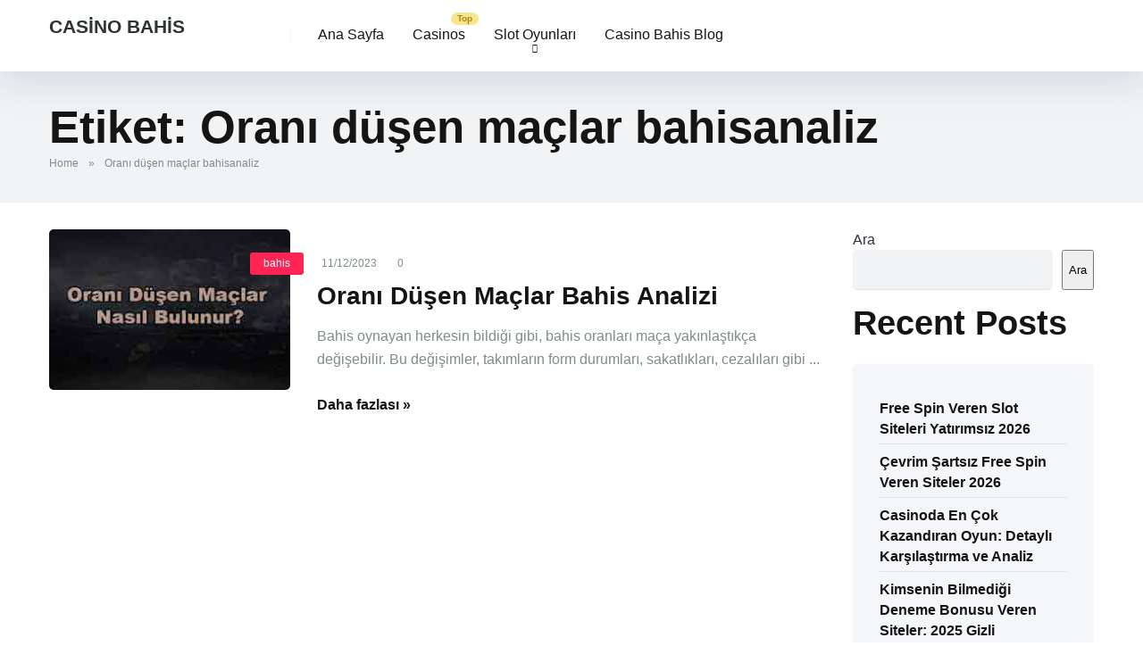

--- FILE ---
content_type: text/html; charset=UTF-8
request_url: https://casinobahis.online/tag/orani-dusen-maclar-bahisanaliz/
body_size: 19458
content:
<!DOCTYPE html><html lang="tr"><head><script data-no-optimize="1">var litespeed_docref=sessionStorage.getItem("litespeed_docref");litespeed_docref&&(Object.defineProperty(document,"referrer",{get:function(){return litespeed_docref}}),sessionStorage.removeItem("litespeed_docref"));</script> <meta charset="UTF-8" /><link data-optimized="2" rel="stylesheet" href="https://casinobahis.online/wp-content/litespeed/css/72aec527dd8ae79fe7683350f51eab96.css?ver=b9f1f" /><meta http-equiv="X-UA-Compatible" content="IE=edge" /><meta name="viewport" id="viewport" content="width=device-width, initial-scale=1.0, maximum-scale=5.0, minimum-scale=1.0, user-scalable=yes" /><meta name='robots' content='index, follow, max-image-preview:large, max-snippet:-1, max-video-preview:-1' /><title>Oranı düşen maçlar bahisanaliz Archives - Casino Bahis</title><link rel="canonical" href="https://casinobahis.online/tag/orani-dusen-maclar-bahisanaliz/" /><meta property="og:locale" content="tr_TR" /><meta property="og:type" content="article" /><meta property="og:title" content="Oranı düşen maçlar bahisanaliz Archives - Casino Bahis" /><meta property="og:url" content="https://casinobahis.online/tag/orani-dusen-maclar-bahisanaliz/" /><meta property="og:site_name" content="Casino Bahis" /><meta name="twitter:card" content="summary_large_image" /> <script type="application/ld+json" class="yoast-schema-graph">{"@context":"https://schema.org","@graph":[{"@type":"CollectionPage","@id":"https://casinobahis.online/tag/orani-dusen-maclar-bahisanaliz/","url":"https://casinobahis.online/tag/orani-dusen-maclar-bahisanaliz/","name":"Oranı düşen maçlar bahisanaliz Archives - Casino Bahis","isPartOf":{"@id":"https://casinobahis.online/#website"},"primaryImageOfPage":{"@id":"https://casinobahis.online/tag/orani-dusen-maclar-bahisanaliz/#primaryimage"},"image":{"@id":"https://casinobahis.online/tag/orani-dusen-maclar-bahisanaliz/#primaryimage"},"thumbnailUrl":"https://casinobahis.online/wp-content/uploads/2023/12/hjhvhgghjbkjkl.jpg","breadcrumb":{"@id":"https://casinobahis.online/tag/orani-dusen-maclar-bahisanaliz/#breadcrumb"},"inLanguage":"tr"},{"@type":"ImageObject","inLanguage":"tr","@id":"https://casinobahis.online/tag/orani-dusen-maclar-bahisanaliz/#primaryimage","url":"https://casinobahis.online/wp-content/uploads/2023/12/hjhvhgghjbkjkl.jpg","contentUrl":"https://casinobahis.online/wp-content/uploads/2023/12/hjhvhgghjbkjkl.jpg","width":275,"height":183,"caption":"Oranı düşen maçlar bahisanaliz"},{"@type":"BreadcrumbList","@id":"https://casinobahis.online/tag/orani-dusen-maclar-bahisanaliz/#breadcrumb","itemListElement":[{"@type":"ListItem","position":1,"name":"Home","item":"https://casinobahis.online/"},{"@type":"ListItem","position":2,"name":"Oranı düşen maçlar bahisanaliz"}]},{"@type":"WebSite","@id":"https://casinobahis.online/#website","url":"https://casinobahis.online/","name":"Casino Bahis","description":"","potentialAction":[{"@type":"SearchAction","target":{"@type":"EntryPoint","urlTemplate":"https://casinobahis.online/?s={search_term_string}"},"query-input":{"@type":"PropertyValueSpecification","valueRequired":true,"valueName":"search_term_string"}}],"inLanguage":"tr"}]}</script> <link rel='dns-prefetch' href='//kit.fontawesome.com' /><link rel='dns-prefetch' href='//fonts.googleapis.com' /><link rel="alternate" type="application/rss+xml" title="Casino Bahis &raquo; akışı" href="https://casinobahis.online/feed/" /><link rel="alternate" type="application/rss+xml" title="Casino Bahis &raquo; yorum akışı" href="https://casinobahis.online/comments/feed/" /><link rel="alternate" type="application/rss+xml" title="Casino Bahis &raquo; Oranı düşen maçlar bahisanaliz etiket akışı" href="https://casinobahis.online/tag/orani-dusen-maclar-bahisanaliz/feed/" /><style id='wp-img-auto-sizes-contain-inline-css' type='text/css'>img:is([sizes=auto i],[sizes^="auto," i]){contain-intrinsic-size:3000px 1500px}
/*# sourceURL=wp-img-auto-sizes-contain-inline-css */</style><style id='wp-block-heading-inline-css' type='text/css'>h1:where(.wp-block-heading).has-background,h2:where(.wp-block-heading).has-background,h3:where(.wp-block-heading).has-background,h4:where(.wp-block-heading).has-background,h5:where(.wp-block-heading).has-background,h6:where(.wp-block-heading).has-background{padding:1.25em 2.375em}h1.has-text-align-left[style*=writing-mode]:where([style*=vertical-lr]),h1.has-text-align-right[style*=writing-mode]:where([style*=vertical-rl]),h2.has-text-align-left[style*=writing-mode]:where([style*=vertical-lr]),h2.has-text-align-right[style*=writing-mode]:where([style*=vertical-rl]),h3.has-text-align-left[style*=writing-mode]:where([style*=vertical-lr]),h3.has-text-align-right[style*=writing-mode]:where([style*=vertical-rl]),h4.has-text-align-left[style*=writing-mode]:where([style*=vertical-lr]),h4.has-text-align-right[style*=writing-mode]:where([style*=vertical-rl]),h5.has-text-align-left[style*=writing-mode]:where([style*=vertical-lr]),h5.has-text-align-right[style*=writing-mode]:where([style*=vertical-rl]),h6.has-text-align-left[style*=writing-mode]:where([style*=vertical-lr]),h6.has-text-align-right[style*=writing-mode]:where([style*=vertical-rl]){rotate:180deg}
/*# sourceURL=https://casinobahis.online/wp-includes/blocks/heading/style.min.css */</style><style id='wp-block-image-inline-css' type='text/css'>.wp-block-image>a,.wp-block-image>figure>a{display:inline-block}.wp-block-image img{box-sizing:border-box;height:auto;max-width:100%;vertical-align:bottom}@media not (prefers-reduced-motion){.wp-block-image img.hide{visibility:hidden}.wp-block-image img.show{animation:show-content-image .4s}}.wp-block-image[style*=border-radius] img,.wp-block-image[style*=border-radius]>a{border-radius:inherit}.wp-block-image.has-custom-border img{box-sizing:border-box}.wp-block-image.aligncenter{text-align:center}.wp-block-image.alignfull>a,.wp-block-image.alignwide>a{width:100%}.wp-block-image.alignfull img,.wp-block-image.alignwide img{height:auto;width:100%}.wp-block-image .aligncenter,.wp-block-image .alignleft,.wp-block-image .alignright,.wp-block-image.aligncenter,.wp-block-image.alignleft,.wp-block-image.alignright{display:table}.wp-block-image .aligncenter>figcaption,.wp-block-image .alignleft>figcaption,.wp-block-image .alignright>figcaption,.wp-block-image.aligncenter>figcaption,.wp-block-image.alignleft>figcaption,.wp-block-image.alignright>figcaption{caption-side:bottom;display:table-caption}.wp-block-image .alignleft{float:left;margin:.5em 1em .5em 0}.wp-block-image .alignright{float:right;margin:.5em 0 .5em 1em}.wp-block-image .aligncenter{margin-left:auto;margin-right:auto}.wp-block-image :where(figcaption){margin-bottom:1em;margin-top:.5em}.wp-block-image.is-style-circle-mask img{border-radius:9999px}@supports ((-webkit-mask-image:none) or (mask-image:none)) or (-webkit-mask-image:none){.wp-block-image.is-style-circle-mask img{border-radius:0;-webkit-mask-image:url('data:image/svg+xml;utf8,<svg viewBox="0 0 100 100" xmlns="http://www.w3.org/2000/svg"><circle cx="50" cy="50" r="50"/></svg>');mask-image:url('data:image/svg+xml;utf8,<svg viewBox="0 0 100 100" xmlns="http://www.w3.org/2000/svg"><circle cx="50" cy="50" r="50"/></svg>');mask-mode:alpha;-webkit-mask-position:center;mask-position:center;-webkit-mask-repeat:no-repeat;mask-repeat:no-repeat;-webkit-mask-size:contain;mask-size:contain}}:root :where(.wp-block-image.is-style-rounded img,.wp-block-image .is-style-rounded img){border-radius:9999px}.wp-block-image figure{margin:0}.wp-lightbox-container{display:flex;flex-direction:column;position:relative}.wp-lightbox-container img{cursor:zoom-in}.wp-lightbox-container img:hover+button{opacity:1}.wp-lightbox-container button{align-items:center;backdrop-filter:blur(16px) saturate(180%);background-color:#5a5a5a40;border:none;border-radius:4px;cursor:zoom-in;display:flex;height:20px;justify-content:center;opacity:0;padding:0;position:absolute;right:16px;text-align:center;top:16px;width:20px;z-index:100}@media not (prefers-reduced-motion){.wp-lightbox-container button{transition:opacity .2s ease}}.wp-lightbox-container button:focus-visible{outline:3px auto #5a5a5a40;outline:3px auto -webkit-focus-ring-color;outline-offset:3px}.wp-lightbox-container button:hover{cursor:pointer;opacity:1}.wp-lightbox-container button:focus{opacity:1}.wp-lightbox-container button:focus,.wp-lightbox-container button:hover,.wp-lightbox-container button:not(:hover):not(:active):not(.has-background){background-color:#5a5a5a40;border:none}.wp-lightbox-overlay{box-sizing:border-box;cursor:zoom-out;height:100vh;left:0;overflow:hidden;position:fixed;top:0;visibility:hidden;width:100%;z-index:100000}.wp-lightbox-overlay .close-button{align-items:center;cursor:pointer;display:flex;justify-content:center;min-height:40px;min-width:40px;padding:0;position:absolute;right:calc(env(safe-area-inset-right) + 16px);top:calc(env(safe-area-inset-top) + 16px);z-index:5000000}.wp-lightbox-overlay .close-button:focus,.wp-lightbox-overlay .close-button:hover,.wp-lightbox-overlay .close-button:not(:hover):not(:active):not(.has-background){background:none;border:none}.wp-lightbox-overlay .lightbox-image-container{height:var(--wp--lightbox-container-height);left:50%;overflow:hidden;position:absolute;top:50%;transform:translate(-50%,-50%);transform-origin:top left;width:var(--wp--lightbox-container-width);z-index:9999999999}.wp-lightbox-overlay .wp-block-image{align-items:center;box-sizing:border-box;display:flex;height:100%;justify-content:center;margin:0;position:relative;transform-origin:0 0;width:100%;z-index:3000000}.wp-lightbox-overlay .wp-block-image img{height:var(--wp--lightbox-image-height);min-height:var(--wp--lightbox-image-height);min-width:var(--wp--lightbox-image-width);width:var(--wp--lightbox-image-width)}.wp-lightbox-overlay .wp-block-image figcaption{display:none}.wp-lightbox-overlay button{background:none;border:none}.wp-lightbox-overlay .scrim{background-color:#fff;height:100%;opacity:.9;position:absolute;width:100%;z-index:2000000}.wp-lightbox-overlay.active{visibility:visible}@media not (prefers-reduced-motion){.wp-lightbox-overlay.active{animation:turn-on-visibility .25s both}.wp-lightbox-overlay.active img{animation:turn-on-visibility .35s both}.wp-lightbox-overlay.show-closing-animation:not(.active){animation:turn-off-visibility .35s both}.wp-lightbox-overlay.show-closing-animation:not(.active) img{animation:turn-off-visibility .25s both}.wp-lightbox-overlay.zoom.active{animation:none;opacity:1;visibility:visible}.wp-lightbox-overlay.zoom.active .lightbox-image-container{animation:lightbox-zoom-in .4s}.wp-lightbox-overlay.zoom.active .lightbox-image-container img{animation:none}.wp-lightbox-overlay.zoom.active .scrim{animation:turn-on-visibility .4s forwards}.wp-lightbox-overlay.zoom.show-closing-animation:not(.active){animation:none}.wp-lightbox-overlay.zoom.show-closing-animation:not(.active) .lightbox-image-container{animation:lightbox-zoom-out .4s}.wp-lightbox-overlay.zoom.show-closing-animation:not(.active) .lightbox-image-container img{animation:none}.wp-lightbox-overlay.zoom.show-closing-animation:not(.active) .scrim{animation:turn-off-visibility .4s forwards}}@keyframes show-content-image{0%{visibility:hidden}99%{visibility:hidden}to{visibility:visible}}@keyframes turn-on-visibility{0%{opacity:0}to{opacity:1}}@keyframes turn-off-visibility{0%{opacity:1;visibility:visible}99%{opacity:0;visibility:visible}to{opacity:0;visibility:hidden}}@keyframes lightbox-zoom-in{0%{transform:translate(calc((-100vw + var(--wp--lightbox-scrollbar-width))/2 + var(--wp--lightbox-initial-left-position)),calc(-50vh + var(--wp--lightbox-initial-top-position))) scale(var(--wp--lightbox-scale))}to{transform:translate(-50%,-50%) scale(1)}}@keyframes lightbox-zoom-out{0%{transform:translate(-50%,-50%) scale(1);visibility:visible}99%{visibility:visible}to{transform:translate(calc((-100vw + var(--wp--lightbox-scrollbar-width))/2 + var(--wp--lightbox-initial-left-position)),calc(-50vh + var(--wp--lightbox-initial-top-position))) scale(var(--wp--lightbox-scale));visibility:hidden}}
/*# sourceURL=https://casinobahis.online/wp-includes/blocks/image/style.min.css */</style><style id='wp-block-latest-comments-inline-css' type='text/css'>ol.wp-block-latest-comments{box-sizing:border-box;margin-left:0}:where(.wp-block-latest-comments:not([style*=line-height] .wp-block-latest-comments__comment)){line-height:1.1}:where(.wp-block-latest-comments:not([style*=line-height] .wp-block-latest-comments__comment-excerpt p)){line-height:1.8}.has-dates :where(.wp-block-latest-comments:not([style*=line-height])),.has-excerpts :where(.wp-block-latest-comments:not([style*=line-height])){line-height:1.5}.wp-block-latest-comments .wp-block-latest-comments{padding-left:0}.wp-block-latest-comments__comment{list-style:none;margin-bottom:1em}.has-avatars .wp-block-latest-comments__comment{list-style:none;min-height:2.25em}.has-avatars .wp-block-latest-comments__comment .wp-block-latest-comments__comment-excerpt,.has-avatars .wp-block-latest-comments__comment .wp-block-latest-comments__comment-meta{margin-left:3.25em}.wp-block-latest-comments__comment-excerpt p{font-size:.875em;margin:.36em 0 1.4em}.wp-block-latest-comments__comment-date{display:block;font-size:.75em}.wp-block-latest-comments .avatar,.wp-block-latest-comments__comment-avatar{border-radius:1.5em;display:block;float:left;height:2.5em;margin-right:.75em;width:2.5em}.wp-block-latest-comments[class*=-font-size] a,.wp-block-latest-comments[style*=font-size] a{font-size:inherit}
/*# sourceURL=https://casinobahis.online/wp-includes/blocks/latest-comments/style.min.css */</style><style id='wp-block-latest-posts-inline-css' type='text/css'>.wp-block-latest-posts{box-sizing:border-box}.wp-block-latest-posts.alignleft{margin-right:2em}.wp-block-latest-posts.alignright{margin-left:2em}.wp-block-latest-posts.wp-block-latest-posts__list{list-style:none}.wp-block-latest-posts.wp-block-latest-posts__list li{clear:both;overflow-wrap:break-word}.wp-block-latest-posts.is-grid{display:flex;flex-wrap:wrap}.wp-block-latest-posts.is-grid li{margin:0 1.25em 1.25em 0;width:100%}@media (min-width:600px){.wp-block-latest-posts.columns-2 li{width:calc(50% - .625em)}.wp-block-latest-posts.columns-2 li:nth-child(2n){margin-right:0}.wp-block-latest-posts.columns-3 li{width:calc(33.33333% - .83333em)}.wp-block-latest-posts.columns-3 li:nth-child(3n){margin-right:0}.wp-block-latest-posts.columns-4 li{width:calc(25% - .9375em)}.wp-block-latest-posts.columns-4 li:nth-child(4n){margin-right:0}.wp-block-latest-posts.columns-5 li{width:calc(20% - 1em)}.wp-block-latest-posts.columns-5 li:nth-child(5n){margin-right:0}.wp-block-latest-posts.columns-6 li{width:calc(16.66667% - 1.04167em)}.wp-block-latest-posts.columns-6 li:nth-child(6n){margin-right:0}}:root :where(.wp-block-latest-posts.is-grid){padding:0}:root :where(.wp-block-latest-posts.wp-block-latest-posts__list){padding-left:0}.wp-block-latest-posts__post-author,.wp-block-latest-posts__post-date{display:block;font-size:.8125em}.wp-block-latest-posts__post-excerpt,.wp-block-latest-posts__post-full-content{margin-bottom:1em;margin-top:.5em}.wp-block-latest-posts__featured-image a{display:inline-block}.wp-block-latest-posts__featured-image img{height:auto;max-width:100%;width:auto}.wp-block-latest-posts__featured-image.alignleft{float:left;margin-right:1em}.wp-block-latest-posts__featured-image.alignright{float:right;margin-left:1em}.wp-block-latest-posts__featured-image.aligncenter{margin-bottom:1em;text-align:center}
/*# sourceURL=https://casinobahis.online/wp-includes/blocks/latest-posts/style.min.css */</style><style id='wp-block-search-inline-css' type='text/css'>.wp-block-search__button{margin-left:10px;word-break:normal}.wp-block-search__button.has-icon{line-height:0}.wp-block-search__button svg{height:1.25em;min-height:24px;min-width:24px;width:1.25em;fill:currentColor;vertical-align:text-bottom}:where(.wp-block-search__button){border:1px solid #ccc;padding:6px 10px}.wp-block-search__inside-wrapper{display:flex;flex:auto;flex-wrap:nowrap;max-width:100%}.wp-block-search__label{width:100%}.wp-block-search.wp-block-search__button-only .wp-block-search__button{box-sizing:border-box;display:flex;flex-shrink:0;justify-content:center;margin-left:0;max-width:100%}.wp-block-search.wp-block-search__button-only .wp-block-search__inside-wrapper{min-width:0!important;transition-property:width}.wp-block-search.wp-block-search__button-only .wp-block-search__input{flex-basis:100%;transition-duration:.3s}.wp-block-search.wp-block-search__button-only.wp-block-search__searchfield-hidden,.wp-block-search.wp-block-search__button-only.wp-block-search__searchfield-hidden .wp-block-search__inside-wrapper{overflow:hidden}.wp-block-search.wp-block-search__button-only.wp-block-search__searchfield-hidden .wp-block-search__input{border-left-width:0!important;border-right-width:0!important;flex-basis:0;flex-grow:0;margin:0;min-width:0!important;padding-left:0!important;padding-right:0!important;width:0!important}:where(.wp-block-search__input){appearance:none;border:1px solid #949494;flex-grow:1;font-family:inherit;font-size:inherit;font-style:inherit;font-weight:inherit;letter-spacing:inherit;line-height:inherit;margin-left:0;margin-right:0;min-width:3rem;padding:8px;text-decoration:unset!important;text-transform:inherit}:where(.wp-block-search__button-inside .wp-block-search__inside-wrapper){background-color:#fff;border:1px solid #949494;box-sizing:border-box;padding:4px}:where(.wp-block-search__button-inside .wp-block-search__inside-wrapper) .wp-block-search__input{border:none;border-radius:0;padding:0 4px}:where(.wp-block-search__button-inside .wp-block-search__inside-wrapper) .wp-block-search__input:focus{outline:none}:where(.wp-block-search__button-inside .wp-block-search__inside-wrapper) :where(.wp-block-search__button){padding:4px 8px}.wp-block-search.aligncenter .wp-block-search__inside-wrapper{margin:auto}.wp-block[data-align=right] .wp-block-search.wp-block-search__button-only .wp-block-search__inside-wrapper{float:right}
/*# sourceURL=https://casinobahis.online/wp-includes/blocks/search/style.min.css */</style><style id='wp-block-group-inline-css' type='text/css'>.wp-block-group{box-sizing:border-box}:where(.wp-block-group.wp-block-group-is-layout-constrained){position:relative}
/*# sourceURL=https://casinobahis.online/wp-includes/blocks/group/style.min.css */</style><style id='wp-block-paragraph-inline-css' type='text/css'>.is-small-text{font-size:.875em}.is-regular-text{font-size:1em}.is-large-text{font-size:2.25em}.is-larger-text{font-size:3em}.has-drop-cap:not(:focus):first-letter{float:left;font-size:8.4em;font-style:normal;font-weight:100;line-height:.68;margin:.05em .1em 0 0;text-transform:uppercase}body.rtl .has-drop-cap:not(:focus):first-letter{float:none;margin-left:.1em}p.has-drop-cap.has-background{overflow:hidden}:root :where(p.has-background){padding:1.25em 2.375em}:where(p.has-text-color:not(.has-link-color)) a{color:inherit}p.has-text-align-left[style*="writing-mode:vertical-lr"],p.has-text-align-right[style*="writing-mode:vertical-rl"]{rotate:180deg}
/*# sourceURL=https://casinobahis.online/wp-includes/blocks/paragraph/style.min.css */</style><style id='wp-block-separator-inline-css' type='text/css'>@charset "UTF-8";.wp-block-separator{border:none;border-top:2px solid}:root :where(.wp-block-separator.is-style-dots){height:auto;line-height:1;text-align:center}:root :where(.wp-block-separator.is-style-dots):before{color:currentColor;content:"···";font-family:serif;font-size:1.5em;letter-spacing:2em;padding-left:2em}.wp-block-separator.is-style-dots{background:none!important;border:none!important}
/*# sourceURL=https://casinobahis.online/wp-includes/blocks/separator/style.min.css */</style><style id='global-styles-inline-css' type='text/css'>:root{--wp--preset--aspect-ratio--square: 1;--wp--preset--aspect-ratio--4-3: 4/3;--wp--preset--aspect-ratio--3-4: 3/4;--wp--preset--aspect-ratio--3-2: 3/2;--wp--preset--aspect-ratio--2-3: 2/3;--wp--preset--aspect-ratio--16-9: 16/9;--wp--preset--aspect-ratio--9-16: 9/16;--wp--preset--color--black: #000000;--wp--preset--color--cyan-bluish-gray: #abb8c3;--wp--preset--color--white: #ffffff;--wp--preset--color--pale-pink: #f78da7;--wp--preset--color--vivid-red: #cf2e2e;--wp--preset--color--luminous-vivid-orange: #ff6900;--wp--preset--color--luminous-vivid-amber: #fcb900;--wp--preset--color--light-green-cyan: #7bdcb5;--wp--preset--color--vivid-green-cyan: #00d084;--wp--preset--color--pale-cyan-blue: #8ed1fc;--wp--preset--color--vivid-cyan-blue: #0693e3;--wp--preset--color--vivid-purple: #9b51e0;--wp--preset--color--mercury-main: #be2edd;--wp--preset--color--mercury-second: #ff2453;--wp--preset--color--mercury-white: #fff;--wp--preset--color--mercury-gray: #263238;--wp--preset--color--mercury-emerald: #2edd6c;--wp--preset--color--mercury-alizarin: #e74c3c;--wp--preset--color--mercury-wisteria: #8e44ad;--wp--preset--color--mercury-peter-river: #3498db;--wp--preset--color--mercury-clouds: #ecf0f1;--wp--preset--gradient--vivid-cyan-blue-to-vivid-purple: linear-gradient(135deg,rgb(6,147,227) 0%,rgb(155,81,224) 100%);--wp--preset--gradient--light-green-cyan-to-vivid-green-cyan: linear-gradient(135deg,rgb(122,220,180) 0%,rgb(0,208,130) 100%);--wp--preset--gradient--luminous-vivid-amber-to-luminous-vivid-orange: linear-gradient(135deg,rgb(252,185,0) 0%,rgb(255,105,0) 100%);--wp--preset--gradient--luminous-vivid-orange-to-vivid-red: linear-gradient(135deg,rgb(255,105,0) 0%,rgb(207,46,46) 100%);--wp--preset--gradient--very-light-gray-to-cyan-bluish-gray: linear-gradient(135deg,rgb(238,238,238) 0%,rgb(169,184,195) 100%);--wp--preset--gradient--cool-to-warm-spectrum: linear-gradient(135deg,rgb(74,234,220) 0%,rgb(151,120,209) 20%,rgb(207,42,186) 40%,rgb(238,44,130) 60%,rgb(251,105,98) 80%,rgb(254,248,76) 100%);--wp--preset--gradient--blush-light-purple: linear-gradient(135deg,rgb(255,206,236) 0%,rgb(152,150,240) 100%);--wp--preset--gradient--blush-bordeaux: linear-gradient(135deg,rgb(254,205,165) 0%,rgb(254,45,45) 50%,rgb(107,0,62) 100%);--wp--preset--gradient--luminous-dusk: linear-gradient(135deg,rgb(255,203,112) 0%,rgb(199,81,192) 50%,rgb(65,88,208) 100%);--wp--preset--gradient--pale-ocean: linear-gradient(135deg,rgb(255,245,203) 0%,rgb(182,227,212) 50%,rgb(51,167,181) 100%);--wp--preset--gradient--electric-grass: linear-gradient(135deg,rgb(202,248,128) 0%,rgb(113,206,126) 100%);--wp--preset--gradient--midnight: linear-gradient(135deg,rgb(2,3,129) 0%,rgb(40,116,252) 100%);--wp--preset--font-size--small: 13px;--wp--preset--font-size--medium: 20px;--wp--preset--font-size--large: 36px;--wp--preset--font-size--x-large: 42px;--wp--preset--spacing--20: 0.44rem;--wp--preset--spacing--30: 0.67rem;--wp--preset--spacing--40: 1rem;--wp--preset--spacing--50: 1.5rem;--wp--preset--spacing--60: 2.25rem;--wp--preset--spacing--70: 3.38rem;--wp--preset--spacing--80: 5.06rem;--wp--preset--shadow--natural: 6px 6px 9px rgba(0, 0, 0, 0.2);--wp--preset--shadow--deep: 12px 12px 50px rgba(0, 0, 0, 0.4);--wp--preset--shadow--sharp: 6px 6px 0px rgba(0, 0, 0, 0.2);--wp--preset--shadow--outlined: 6px 6px 0px -3px rgb(255, 255, 255), 6px 6px rgb(0, 0, 0);--wp--preset--shadow--crisp: 6px 6px 0px rgb(0, 0, 0);}:where(.is-layout-flex){gap: 0.5em;}:where(.is-layout-grid){gap: 0.5em;}body .is-layout-flex{display: flex;}.is-layout-flex{flex-wrap: wrap;align-items: center;}.is-layout-flex > :is(*, div){margin: 0;}body .is-layout-grid{display: grid;}.is-layout-grid > :is(*, div){margin: 0;}:where(.wp-block-columns.is-layout-flex){gap: 2em;}:where(.wp-block-columns.is-layout-grid){gap: 2em;}:where(.wp-block-post-template.is-layout-flex){gap: 1.25em;}:where(.wp-block-post-template.is-layout-grid){gap: 1.25em;}.has-black-color{color: var(--wp--preset--color--black) !important;}.has-cyan-bluish-gray-color{color: var(--wp--preset--color--cyan-bluish-gray) !important;}.has-white-color{color: var(--wp--preset--color--white) !important;}.has-pale-pink-color{color: var(--wp--preset--color--pale-pink) !important;}.has-vivid-red-color{color: var(--wp--preset--color--vivid-red) !important;}.has-luminous-vivid-orange-color{color: var(--wp--preset--color--luminous-vivid-orange) !important;}.has-luminous-vivid-amber-color{color: var(--wp--preset--color--luminous-vivid-amber) !important;}.has-light-green-cyan-color{color: var(--wp--preset--color--light-green-cyan) !important;}.has-vivid-green-cyan-color{color: var(--wp--preset--color--vivid-green-cyan) !important;}.has-pale-cyan-blue-color{color: var(--wp--preset--color--pale-cyan-blue) !important;}.has-vivid-cyan-blue-color{color: var(--wp--preset--color--vivid-cyan-blue) !important;}.has-vivid-purple-color{color: var(--wp--preset--color--vivid-purple) !important;}.has-black-background-color{background-color: var(--wp--preset--color--black) !important;}.has-cyan-bluish-gray-background-color{background-color: var(--wp--preset--color--cyan-bluish-gray) !important;}.has-white-background-color{background-color: var(--wp--preset--color--white) !important;}.has-pale-pink-background-color{background-color: var(--wp--preset--color--pale-pink) !important;}.has-vivid-red-background-color{background-color: var(--wp--preset--color--vivid-red) !important;}.has-luminous-vivid-orange-background-color{background-color: var(--wp--preset--color--luminous-vivid-orange) !important;}.has-luminous-vivid-amber-background-color{background-color: var(--wp--preset--color--luminous-vivid-amber) !important;}.has-light-green-cyan-background-color{background-color: var(--wp--preset--color--light-green-cyan) !important;}.has-vivid-green-cyan-background-color{background-color: var(--wp--preset--color--vivid-green-cyan) !important;}.has-pale-cyan-blue-background-color{background-color: var(--wp--preset--color--pale-cyan-blue) !important;}.has-vivid-cyan-blue-background-color{background-color: var(--wp--preset--color--vivid-cyan-blue) !important;}.has-vivid-purple-background-color{background-color: var(--wp--preset--color--vivid-purple) !important;}.has-black-border-color{border-color: var(--wp--preset--color--black) !important;}.has-cyan-bluish-gray-border-color{border-color: var(--wp--preset--color--cyan-bluish-gray) !important;}.has-white-border-color{border-color: var(--wp--preset--color--white) !important;}.has-pale-pink-border-color{border-color: var(--wp--preset--color--pale-pink) !important;}.has-vivid-red-border-color{border-color: var(--wp--preset--color--vivid-red) !important;}.has-luminous-vivid-orange-border-color{border-color: var(--wp--preset--color--luminous-vivid-orange) !important;}.has-luminous-vivid-amber-border-color{border-color: var(--wp--preset--color--luminous-vivid-amber) !important;}.has-light-green-cyan-border-color{border-color: var(--wp--preset--color--light-green-cyan) !important;}.has-vivid-green-cyan-border-color{border-color: var(--wp--preset--color--vivid-green-cyan) !important;}.has-pale-cyan-blue-border-color{border-color: var(--wp--preset--color--pale-cyan-blue) !important;}.has-vivid-cyan-blue-border-color{border-color: var(--wp--preset--color--vivid-cyan-blue) !important;}.has-vivid-purple-border-color{border-color: var(--wp--preset--color--vivid-purple) !important;}.has-vivid-cyan-blue-to-vivid-purple-gradient-background{background: var(--wp--preset--gradient--vivid-cyan-blue-to-vivid-purple) !important;}.has-light-green-cyan-to-vivid-green-cyan-gradient-background{background: var(--wp--preset--gradient--light-green-cyan-to-vivid-green-cyan) !important;}.has-luminous-vivid-amber-to-luminous-vivid-orange-gradient-background{background: var(--wp--preset--gradient--luminous-vivid-amber-to-luminous-vivid-orange) !important;}.has-luminous-vivid-orange-to-vivid-red-gradient-background{background: var(--wp--preset--gradient--luminous-vivid-orange-to-vivid-red) !important;}.has-very-light-gray-to-cyan-bluish-gray-gradient-background{background: var(--wp--preset--gradient--very-light-gray-to-cyan-bluish-gray) !important;}.has-cool-to-warm-spectrum-gradient-background{background: var(--wp--preset--gradient--cool-to-warm-spectrum) !important;}.has-blush-light-purple-gradient-background{background: var(--wp--preset--gradient--blush-light-purple) !important;}.has-blush-bordeaux-gradient-background{background: var(--wp--preset--gradient--blush-bordeaux) !important;}.has-luminous-dusk-gradient-background{background: var(--wp--preset--gradient--luminous-dusk) !important;}.has-pale-ocean-gradient-background{background: var(--wp--preset--gradient--pale-ocean) !important;}.has-electric-grass-gradient-background{background: var(--wp--preset--gradient--electric-grass) !important;}.has-midnight-gradient-background{background: var(--wp--preset--gradient--midnight) !important;}.has-small-font-size{font-size: var(--wp--preset--font-size--small) !important;}.has-medium-font-size{font-size: var(--wp--preset--font-size--medium) !important;}.has-large-font-size{font-size: var(--wp--preset--font-size--large) !important;}.has-x-large-font-size{font-size: var(--wp--preset--font-size--x-large) !important;}
/*# sourceURL=global-styles-inline-css */</style><style id='classic-theme-styles-inline-css' type='text/css'>/*! This file is auto-generated */
.wp-block-button__link{color:#fff;background-color:#32373c;border-radius:9999px;box-shadow:none;text-decoration:none;padding:calc(.667em + 2px) calc(1.333em + 2px);font-size:1.125em}.wp-block-file__button{background:#32373c;color:#fff;text-decoration:none}
/*# sourceURL=/wp-includes/css/classic-themes.min.css */</style><style id='mercury-style-inline-css' type='text/css'>/* Main Color */

.has-mercury-main-color,
.home-page .textwidget a:hover,
.space-header-2-top-soc a:hover,
.space-header-menu ul.main-menu li a:hover,
.space-header-menu ul.main-menu li:hover a,
.space-header-2-nav ul.main-menu li a:hover,
.space-header-2-nav ul.main-menu li:hover a,
.space-page-content a:hover,
.space-pros-cons ul li a:hover,
.space-pros-cons ol li a:hover,
.space-companies-2-archive-item-desc a:hover,
.space-organizations-3-archive-item-terms-ins a:hover,
.space-organizations-7-archive-item-terms a:hover,
.space-organizations-8-archive-item-terms a:hover,
.space-comments-form-box p.comment-notes span.required,
form.comment-form p.comment-notes span.required {
	color: #be2edd;
}

input[type="submit"],
.has-mercury-main-background-color,
.space-block-title span:after,
.space-widget-title span:after,
.space-companies-archive-item-button a,
.space-companies-sidebar-item-button a,
.space-organizations-3-archive-item-count,
.space-organizations-3-archive-item-count-2,
.space-units-archive-item-button a,
.space-units-sidebar-item-button a,
.space-aces-single-offer-info-button-ins a,
.space-offers-archive-item-button a,
.home-page .widget_mc4wp_form_widget .space-widget-title::after,
.space-content-section .widget_mc4wp_form_widget .space-widget-title::after {
	background-color: #be2edd;
}

.space-header-menu ul.main-menu li a:hover,
.space-header-menu ul.main-menu li:hover a,
.space-header-2-nav ul.main-menu li a:hover,
.space-header-2-nav ul.main-menu li:hover a {
	border-bottom: 2px solid #be2edd;
}
.space-header-2-top-soc a:hover {
	border: 1px solid #be2edd;
}
.space-companies-archive-item-button a:hover,
.space-units-archive-item-button a:hover,
.space-offers-archive-item-button a:hover,
.space-aces-single-offer-info-button-ins a:hover {
    box-shadow: 0px 8px 30px 0px rgba(190,46,221, 0.60) !important;
}

/* Second Color */

.has-mercury-second-color,
.space-page-content a,
.space-pros-cons ul li a,
.space-pros-cons ol li a,
.space-page-content ul li:before,
.home-page .textwidget ul li:before,
.space-widget ul li a:hover,
.space-page-content ul.space-mark li:before,
.home-page .textwidget a,
#recentcomments li a:hover,
#recentcomments li span.comment-author-link a:hover,
h3.comment-reply-title small a,
.space-shortcode-wrap .space-companies-sidebar-item-title p a,
.space-companies-sidebar-2-item-desc a,
.space-companies-sidebar-item-title p a,
.space-companies-archive-item-short-desc a,
.space-companies-2-archive-item-desc a,
.space-organizations-3-archive-item-terms-ins a,
.space-organizations-7-archive-item-terms a,
.space-organizations-8-archive-item-terms a,
.space-organization-content-info a,
.space-organization-style-2-calltoaction-text-ins a,
.space-organization-details-item-title span,
.space-organization-style-2-ratings-all-item-value i,
.space-organization-style-2-calltoaction-text-ins a,
.space-organization-content-short-desc a,
.space-organization-header-short-desc a,
.space-organization-content-rating-stars i,
.space-organization-content-rating-overall .star-rating .star,
.space-companies-archive-item-rating .star-rating .star,
.space-organization-content-logo-stars i,
.space-organization-content-logo-stars .star-rating .star,
.space-companies-2-archive-item-rating .star-rating .star,
.space-organizations-3-archive-item-rating-box .star-rating .star,
.space-organizations-4-archive-item-title .star-rating .star,
.space-companies-sidebar-2-item-rating .star-rating .star,
.space-comments-list-item-date a.comment-reply-link,
.space-categories-list-box ul li a,
.space-news-10-item-category a,
.small .space-news-11-item-category a,
#scrolltop,
.widget_mc4wp_form_widget .mc4wp-response a,
.space-header-height.dark .space-header-menu ul.main-menu li a:hover,
.space-header-height.dark .space-header-menu ul.main-menu li:hover a,
.space-header-2-height.dark .space-header-2-nav ul.main-menu li a:hover,
.space-header-2-height.dark .space-header-2-nav ul.main-menu li:hover a,
.space-header-2-height.dark .space-header-2-top-soc a:hover,
.space-organization-header-logo-rating i {
	color: #ff2453;
}

.space-title-box-category a,
.has-mercury-second-background-color,
.space-organization-details-item-links a:hover,
.space-news-2-small-item-img-category a,
.space-news-2-item-big-box-category span,
.space-block-title span:before,
.space-widget-title span:before,
.space-news-4-item.small-news-block .space-news-4-item-img-category a,
.space-news-4-item.big-news-block .space-news-4-item-top-category span,
.space-news-6-item-top-category span,
.space-news-7-item-category span,
.space-news-3-item-img-category a,
.space-news-8-item-title-category span,
.space-news-9-item-info-category span,
.space-archive-loop-item-img-category a,
.space-organizations-3-archive-item:first-child .space-organizations-3-archive-item-count,
.space-organizations-3-archive-item:first-child .space-organizations-3-archive-item-count-2,
.space-single-offer.space-dark-style .space-aces-single-offer-info-button-ins a,
.space-offers-archive-item.space-dark-style .space-offers-archive-item-button a,
nav.pagination a,
nav.comments-pagination a,
nav.pagination-post a span.page-number,
.widget_tag_cloud a,
.space-footer-top-age span.age-limit,
.space-footer-top-soc a:hover,
.home-page .widget_mc4wp_form_widget .mc4wp-form-fields .space-subscribe-filds button,
.space-content-section .widget_mc4wp_form_widget .mc4wp-form-fields .space-subscribe-filds button {
	background-color: #ff2453;
}

.space-footer-top-soc a:hover,
.space-header-2-height.dark .space-header-2-top-soc a:hover,
.space-categories-list-box ul li a {
	border: 1px solid #ff2453;
}

.space-header-height.dark .space-header-menu ul.main-menu li a:hover,
.space-header-height.dark .space-header-menu ul.main-menu li:hover a,
.space-header-2-height.dark .space-header-2-nav ul.main-menu li a:hover,
.space-header-2-height.dark .space-header-2-nav ul.main-menu li:hover a {
	border-bottom: 2px solid #ff2453;
}

.space-offers-archive-item.space-dark-style .space-offers-archive-item-button a:hover,
.space-single-offer.space-dark-style .space-aces-single-offer-info-button-ins a:hover {
    box-shadow: 0px 8px 30px 0px rgba(255,36,83, 0.60) !important;
}

.space-text-gradient {
	background: #be2edd;
	background: -webkit-linear-gradient(to right, #be2edd 0%, #ff2453 100%);
	background: -moz-linear-gradient(to right, #be2edd 0%, #ff2453 100%);
	background: linear-gradient(to right, #be2edd 0%, #ff2453 100%);
}

/* Stars Color */

.star,
.fa-star {
	color: #ffd32a!important;
}

.space-rating-star-background {
	background-color: #ffd32a;
}

/* Custom header layout colors */

/* --- Header #1 Style --- */

.space-header-height .space-header-wrap {
	background-color: #ffffff;
}
.space-header-height .space-header-top,
.space-header-height .space-header-logo-ins:after {
	background-color: #f5f6fa;
}
.space-header-height .space-header-top-soc a,
.space-header-height .space-header-top-menu ul li a {
	color: #7f8c8d;
}
.space-header-height .space-header-top-soc a:hover ,
.space-header-height .space-header-top-menu ul li a:hover {
	color: #151515;
}
.space-header-height .space-header-logo a {
	color: #2d3436;
}
.space-header-height .space-header-logo span {
	color: #7f8c8d;
}
.space-header-height .space-header-menu ul.main-menu li,
.space-header-height .space-header-menu ul.main-menu li a,
.space-header-height .space-header-search {
	color: #151515;
}
.space-header-height .space-mobile-menu-icon div {
	background-color: #151515;
}
.space-header-height .space-header-menu ul.main-menu li a:hover,
.space-header-height .space-header-menu ul.main-menu li:hover a {
	color: #be2edd;
	border-bottom: 2px solid #be2edd;
}

.space-header-height .space-header-menu ul.main-menu li ul.sub-menu {
	background-color: #ffffff;
}

.space-header-height .space-header-menu ul.main-menu li ul.sub-menu li.menu-item-has-children:after,
.space-header-height .space-header-menu ul.main-menu li ul.sub-menu li a {
	color: #34495e;
	border-bottom: 1px solid transparent;
}
.space-header-height .space-header-menu ul.main-menu li ul.sub-menu li a:hover {
	border-bottom: 1px solid transparent;
	color: #b2bec3;
	text-decoration: none;
}

/* --- Header #2 Style --- */

.space-header-2-height .space-header-2-wrap,
.space-header-2-height .space-header-2-wrap.fixed .space-header-2-nav {
	background-color: #ffffff;
}
.space-header-2-height .space-header-2-top-ins {
	border-bottom: 1px solid #f5f6fa;
}
.space-header-2-height .space-header-2-top-soc a,
.space-header-2-height .space-header-search {
	color: #7f8c8d;
}
.space-header-2-height .space-header-2-top-soc a {
	border: 1px solid #7f8c8d;
}
.space-header-2-height .space-mobile-menu-icon div {
	background-color: #7f8c8d;
}
.space-header-2-height .space-header-2-top-soc a:hover {
	color: #151515;
	border: 1px solid #151515;
}
.space-header-2-height .space-header-2-top-logo a {
	color: #2d3436;
}
.space-header-2-height .space-header-2-top-logo span {
	color: #7f8c8d;
}
.space-header-2-height .space-header-2-nav ul.main-menu li,
.space-header-2-height .space-header-2-nav ul.main-menu li a {
	color: #151515;
}
.space-header-2-height .space-header-2-nav ul.main-menu li a:hover,
.space-header-2-height .space-header-2-nav ul.main-menu li:hover a {
	color: #be2edd;
	border-bottom: 2px solid #be2edd;
}
.space-header-2-height .space-header-2-nav ul.main-menu li ul.sub-menu {
	background-color: #ffffff;
}
.space-header-2-height .space-header-2-nav ul.main-menu li ul.sub-menu li a,
.space-header-2-height .space-header-2-nav ul.main-menu li ul.sub-menu li.menu-item-has-children:after {
	color: #34495e;
	border-bottom: 1px solid transparent;
}
.space-header-2-height .space-header-2-nav ul.main-menu li ul.sub-menu li a:hover {
	border-bottom: 1px solid transparent;
	color: #b2bec3;
	text-decoration: none;
}

/* --- Mobile Menu Style --- */

.space-mobile-menu .space-mobile-menu-block {
	background-color: #ffffff;
}
.space-mobile-menu .space-mobile-menu-copy {
	border-top: 1px solid #f5f6fa;
}
.space-mobile-menu .space-mobile-menu-copy {
	color: #7f8c8d;
}
.space-mobile-menu .space-mobile-menu-copy a {
	color: #7f8c8d;
}
.space-mobile-menu .space-mobile-menu-copy a:hover {
	color: #151515;
}
.space-mobile-menu .space-mobile-menu-header a {
	color: #2d3436;
}
.space-mobile-menu .space-mobile-menu-header span {
	color: #7f8c8d;
}
.space-mobile-menu .space-mobile-menu-list ul li {
	color: #151515;
}
.space-mobile-menu .space-mobile-menu-list ul li a {
	color: #151515;
}
.space-mobile-menu .space-close-icon .to-right,
.space-mobile-menu .space-close-icon .to-left {
	background-color: #151515;
}

/* --- New - Label for the main menu items --- */

ul.main-menu > li.new > a:before,
.space-mobile-menu-list > ul > li.new:before {
	content: "New";
    color: #4f8237;
    background-color: #badc58;
}

/* --- Best - Label for the main menu items --- */

ul.main-menu > li.best > a:before,
.space-mobile-menu-list > ul > li.best:before {
	content: "Best";
    color: #7248b5;
    background-color: #b0aaff;
}

/* --- Hot - Label for the main menu items --- */

ul.main-menu > li.hot > a:before,
.space-mobile-menu-list > ul > li.hot:before {
	content: "Hot";
    color: #a33632;
    background-color: #ff7979;
}

/* --- Top - Label for the main menu items --- */

ul.main-menu > li.top > a:before,
.space-mobile-menu-list > ul > li.top:before {
	content: "Top";
    color: #a88817;
    background-color: #f6e58d;
}

/* --- Fair - Label for the main menu items --- */

ul.main-menu > li.fair > a:before,
.space-mobile-menu-list > ul > li.fair:before {
	content: "Fair";
    color: #ffffff;
    background-color: #8c14fc;
}

/* Play Now - The button color */

.space-organization-content-button a,
.space-unit-content-button a,
.space-organizations-3-archive-item-button-ins a,
.space-organizations-4-archive-item-button-two-ins a,
.space-shortcode-wrap .space-organizations-3-archive-item-button-ins a,
.space-shortcode-wrap .space-organizations-4-archive-item-button-two-ins a {
    color: #ffffff !important;
    background-color: #2ecc71 !important;
}

.space-organization-content-button a:hover,
.space-unit-content-button a:hover,
.space-organizations-3-archive-item-button-ins a:hover,
.space-organizations-4-archive-item-button-two-ins a:hover {
    box-shadow: 0px 0px 15px 0px rgba(46,204,113, 0.55) !important;
}

.space-organization-header-button a.space-style-2-button,
.space-organization-style-2-calltoaction-button-ins a.space-calltoaction-button,
.space-style-3-organization-header-button a.space-style-3-button,
.space-organizations-7-archive-item-button-two a,
.space-organizations-8-archive-item-button-two a,
.space-organization-float-bar-button-wrap a {
    color: #ffffff !important;
    background-color: #2ecc71 !important;
    box-shadow: 0px 5px 15px 0px rgba(46,204,113, 0.55) !important;
}
.space-organization-header-button a.space-style-2-button:hover,
.space-organization-style-2-calltoaction-button-ins a.space-calltoaction-button:hover,
.space-style-3-organization-header-button a.space-style-3-button:hover,
.space-organizations-7-archive-item-button-two a:hover,
.space-organizations-8-archive-item-button-two a:hover,
.space-organization-float-bar-button-wrap a:hover {
    box-shadow: 0px 5px 15px 0px rgba(46,204,113, 0) !important;
}

.space-organizations-5-archive-item-button1 a,
.space-organizations-6-archive-item-button1 a,
.space-units-2-archive-item-button1 a,
.space-units-3-archive-item-button1 a {
    color: #ffffff !important;
    background-color: #2ecc71 !important;
    box-shadow: 0px 10px 15px 0px rgba(46,204,113, 0.5) !important;
}
.space-organizations-5-archive-item-button1 a:hover,
.space-organizations-6-archive-item-button1 a:hover,
.space-units-2-archive-item-button1 a:hover,
.space-units-3-archive-item-button1 a:hover {
    box-shadow: 0px 10px 15px 0px rgba(46,204,113, 0) !important;
}

/* Read Review - The button color */

.space-organizations-3-archive-item-button-ins a:last-child,
.space-organizations-4-archive-item-button-one-ins a,
.space-shortcode-wrap .space-organizations-4-archive-item-button-one-ins a {
    color: #ffffff !important;
    background-color: #7f8c8d !important;
}

.space-organizations-3-archive-item-button-ins a:last-child:hover,
.space-organizations-4-archive-item-button-one-ins a:hover {
    box-shadow: 0px 0px 15px 0px rgba(127,140,141, 0.55) !important;
}
/*# sourceURL=mercury-style-inline-css */</style> <script type="litespeed/javascript" data-src="https://casinobahis.online/wp-includes/js/jquery/jquery.min.js" id="jquery-core-js"></script> <link rel="https://api.w.org/" href="https://casinobahis.online/wp-json/" /><link rel="alternate" title="JSON" type="application/json" href="https://casinobahis.online/wp-json/wp/v2/tags/552" /><link rel="EditURI" type="application/rsd+xml" title="RSD" href="https://casinobahis.online/xmlrpc.php?rsd" /><meta name="generator" content="WordPress 6.9" /><meta name="theme-color" content="#f5f6fa" /><meta name="msapplication-navbutton-color" content="#f5f6fa" /><meta name="apple-mobile-web-app-status-bar-style" content="#f5f6fa" /><meta name="generator" content="Elementor 3.21.0; features: e_optimized_assets_loading, e_optimized_css_loading, e_font_icon_svg, additional_custom_breakpoints; settings: css_print_method-external, google_font-enabled, font_display-swap">
 <script type="litespeed/javascript" data-src="https://www.googletagmanager.com/gtag/js?id=G-KHHS0V5PN7"></script> <script type="litespeed/javascript">window.dataLayer=window.dataLayer||[];function gtag(){dataLayer.push(arguments)}
gtag('js',new Date());gtag('config','G-KHHS0V5PN7')</script> <link rel="icon" href="https://casinobahis.online/wp-content/uploads/2022/11/cropped-favicon-1-32x32.png" sizes="32x32" /><link rel="icon" href="https://casinobahis.online/wp-content/uploads/2022/11/cropped-favicon-1-270x270.png" sizes="192x192" /><link rel="apple-touch-icon" href="https://casinobahis.online/wp-content/uploads/2022/11/cropped-favicon-1-270x270.png" /><meta name="msapplication-TileImage" content="https://casinobahis.online/wp-content/uploads/2022/11/cropped-favicon-1-270x270.png" /></head><body ontouchstart class="archive tag tag-orani-dusen-maclar-bahisanaliz tag-552 wp-theme-mercury wp-child-theme-child elementor-default elementor-kit-388"><div class="space-box relative"><div class="space-header-height relative "><div class="space-header-wrap space-header-float relative"><div class="space-header relative"><div class="space-header-ins space-wrapper relative"><div class="space-header-logo box-25 left relative"><div class="space-header-logo-ins relative">
<a href="https://casinobahis.online/" title="Casino Bahis" class="text-logo">Casino Bahis</a><span></span></div></div><div class="space-header-menu box-75 left relative"><ul id="menu-main-menu" class="main-menu"><li id="menu-item-337" class="menu-item menu-item-type-post_type menu-item-object-page menu-item-home menu-item-337"><a href="https://casinobahis.online/">Ana Sayfa</a></li><li id="menu-item-348" class="top menu-item menu-item-type-post_type menu-item-object-page menu-item-348"><a href="https://casinobahis.online/casinos/">Casinos</a></li><li id="menu-item-17214" class="menu-item menu-item-type-custom menu-item-object-custom menu-item-has-children menu-item-17214"><a href="#">Slot Oyunları</a><ul class="sub-menu"><li id="menu-item-17213" class="menu-item menu-item-type-custom menu-item-object-custom menu-item-17213"><a href="https://casinobahis.online/slots/sweet-bonanza/">Sweet Bonanza</a></li><li id="menu-item-17215" class="menu-item menu-item-type-custom menu-item-object-custom menu-item-17215"><a href="https://casinobahis.online/slots/gates-of-olympus/">Gates Of Olympus</a></li></ul></li><li id="menu-item-38179" class="menu-item menu-item-type-post_type menu-item-object-page menu-item-38179"><a href="https://casinobahis.online/casino-bahis-blog/">Casino Bahis Blog</a></li></ul><div class="space-header-search absolute">
<i class="fas fa-search desktop-search-button"></i></div><div class="space-mobile-menu-icon absolute"><div></div><div></div><div></div></div></div></div></div></div></div><div class="space-header-search-block fixed"><div class="space-header-search-block-ins absolute"><form role="search" method="get" class="space-default-search-form" action="https://casinobahis.online/">
<input type="search" value="" name="s" placeholder="Enter keyword..."></form></div><div class="space-close-icon desktop-search-close-button absolute"><div class="to-right absolute"></div><div class="to-left absolute"></div></div></div><div class="space-archive-title-box box-100 relative"><div class="space-archive-title-box-ins space-page-wrapper relative"><div class="space-archive-title-box-h1 relative"><h1>Etiket: <span>Oranı düşen maçlar bahisanaliz</span></h1><div class="space-single-aces-breadcrumbs relative"><div class="space-breadcrumbs relative"><span><span><a href="https://casinobahis.online/">Home</a></span> » <span class="breadcrumb_last" aria-current="page">Oranı düşen maçlar bahisanaliz</span></span></div></div></div></div></div><div class="space-archive-section box-100 relative"><div class="space-archive-section-ins space-page-wrapper relative"><div class="space-content-section box-75 left relative"><div class="space-archive-loop box-100 relative"><div class="space-archive-loop-item box-100 relative"><div class="space-archive-loop-item-img box-33 left relative"><div class="space-archive-loop-item-img-ins relative">
<a href="https://casinobahis.online/bahis/orani-dusen-maclar-bahisanaliz/" title="Oranı Düşen Maçlar Bahis Analizi"><div class="space-archive-loop-item-img-link relative">
<img data-lazyloaded="1" src="[data-uri]" fetchpriority="high" width="275" height="183" data-src="https://casinobahis.online/wp-content/uploads/2023/12/hjhvhgghjbkjkl.jpg" class="attachment-mercury-450-450 size-mercury-450-450" alt="Oranı Düşen Maçlar Bahis Analizi" decoding="async" data-srcset="https://casinobahis.online/wp-content/uploads/2023/12/hjhvhgghjbkjkl.jpg 275w, https://casinobahis.online/wp-content/uploads/2023/12/hjhvhgghjbkjkl-60x40.jpg 60w, https://casinobahis.online/wp-content/uploads/2023/12/hjhvhgghjbkjkl-48x32.jpg 48w, https://casinobahis.online/wp-content/uploads/2023/12/hjhvhgghjbkjkl-120x80.jpg 120w, https://casinobahis.online/wp-content/uploads/2023/12/hjhvhgghjbkjkl-203x135.jpg 203w" data-sizes="(max-width: 275px) 100vw, 275px" /><div class="space-overlay absolute"></div></div>
</a><div class="space-archive-loop-item-img-category absolute"><a href="https://casinobahis.online/category/bahis/" rel="category tag">bahis</a></div></div></div><div class="space-archive-loop-item-title-box box-66 left relative"><div class="space-archive-loop-item-title-box-ins relative"><div class="space-archive-loop-item-meta relative"><span><i class="far fa-clock"></i> 11/12/2023</span>
<span><i class="far fa-comment"></i> 0</span></div><div class="space-archive-loop-item-title relative">
<a href="https://casinobahis.online/bahis/orani-dusen-maclar-bahisanaliz/" title="Oranı Düşen Maçlar Bahis Analizi">Oranı Düşen Maçlar Bahis Analizi</a></div><div class="space-archive-loop-item-excerpt relative">
Bahis oynayan herkesin bildiği gibi, bahis oranları maça yakınlaştıkça değişebilir. Bu değişimler, takımların form durumları, sakatlıkları, cezalıları gibi ...</div><div class="space-archive-loop-item-meta relative">
<span class="read-more"><a href="https://casinobahis.online/bahis/orani-dusen-maclar-bahisanaliz/" title="Daha fazlası">Daha fazlası &raquo;</a></span></div></div></div></div></div></div><div class="space-sidebar-section box-25 left relative"><div id="block-2" class="space-widget space-default-widget relative widget_block widget_search"><form role="search" method="get" action="https://casinobahis.online/" class="wp-block-search__button-outside wp-block-search__text-button wp-block-search"    ><label class="wp-block-search__label" for="wp-block-search__input-1" >Ara</label><div class="wp-block-search__inside-wrapper" ><input class="wp-block-search__input" id="wp-block-search__input-1" placeholder="" value="" type="search" name="s" required /><button aria-label="Ara" class="wp-block-search__button wp-element-button" type="submit" >Ara</button></div></form></div><div id="block-3" class="space-widget space-default-widget relative widget_block"><div class="wp-block-group"><div class="wp-block-group__inner-container is-layout-flow wp-block-group-is-layout-flow"><h2 class="wp-block-heading">Recent Posts</h2><ul class="wp-block-latest-posts__list wp-block-latest-posts"><li><a class="wp-block-latest-posts__post-title" href="https://casinobahis.online/blog/free-spin-veren-slot-siteleri-yatirimsiz-2026/">Free Spin Veren Slot Siteleri Yatırımsız 2026</a></li><li><a class="wp-block-latest-posts__post-title" href="https://casinobahis.online/blog/cevrim-sartsiz-free-spin-veren-siteler-2026/">Çevrim Şartsız Free Spin Veren Siteler 2026</a></li><li><a class="wp-block-latest-posts__post-title" href="https://casinobahis.online/blog/casinoda-en-cok-kazandiran-oyun-detayli-karsilastirma-ve-analiz/">Casinoda En Çok Kazandıran Oyun: Detaylı Karşılaştırma ve Analiz</a></li><li><a class="wp-block-latest-posts__post-title" href="https://casinobahis.online/blog/kimsenin-bilmedigi-deneme-bonusu-veren-siteler-2025-gizli-platformlar-rehberi/">Kimsenin Bilmediği Deneme Bonusu Veren Siteler: 2025 Gizli Platformlar Rehberi</a></li><li><a class="wp-block-latest-posts__post-title" href="https://casinobahis.online/blog/canli-kumar-siteleri-2025-gercek-krupiyeli-oyun-platformlari-karsilastirmasi/">Canlı Kumar Siteleri 2025: Gerçek Krupiyeli Oyun Platformları Karşılaştırması</a></li></ul></div></div></div><div id="block-4" class="space-widget space-default-widget relative widget_block"><div class="wp-block-group"><div class="wp-block-group__inner-container is-layout-flow wp-block-group-is-layout-flow"><h2 class="wp-block-heading">Recent Comments</h2><div class="no-comments wp-block-latest-comments">Görüntülenecek bir yorum yok.</div></div></div></div><div id="block-7" class="space-widget space-default-widget relative widget_block"><p><div class="space-shortcode-wrap space-shortcode-5 relative"><div class="space-shortcode-wrap-ins relative"><div class="space-block-title relative">
<span>Top Casinos</span></div><div class="space-organizations-4-archive-items box-100 relative"><div class="space-organizations-4-archive-item box-100 relative"><div class="space-organizations-4-archive-item-ins relative"><div class="space-organizations-4-archive-item-top box-100 relative"><div class="space-organizations-4-archive-item-logo relative">
<a href="https://casinobahis.online/casino/mobilbahis/" title="Mobilbahis">
<img data-lazyloaded="1" src="[data-uri]" decoding="async" width="50" height="50" data-src="https://casinobahis.online/wp-content/uploads/2022/11/mblogo-50x50.jpg" class="attachment-mercury-50-50 size-mercury-50-50" alt="Mobilbahis" data-srcset="https://casinobahis.online/wp-content/uploads/2022/11/mblogo-50x50.jpg 50w, https://casinobahis.online/wp-content/uploads/2022/11/mblogo-300x300.jpg 300w, https://casinobahis.online/wp-content/uploads/2022/11/mblogo-150x150.jpg 150w, https://casinobahis.online/wp-content/uploads/2022/11/mblogo-40x40.jpg 40w, https://casinobahis.online/wp-content/uploads/2022/11/mblogo-100x100.jpg 100w, https://casinobahis.online/wp-content/uploads/2022/11/mblogo-120x120.jpg 120w, https://casinobahis.online/wp-content/uploads/2022/11/mblogo-135x135.jpg 135w, https://casinobahis.online/wp-content/uploads/2022/11/mblogo-270x270.jpg 270w, https://casinobahis.online/wp-content/uploads/2022/11/mblogo-450x450.jpg 450w, https://casinobahis.online/wp-content/uploads/2022/11/mblogo-479x479.jpg 479w, https://casinobahis.online/wp-content/uploads/2022/11/mblogo.jpg 570w, https://casinobahis.online/wp-content/uploads/2022/11/mblogo-32x32.jpg 32w, https://casinobahis.online/wp-content/uploads/2022/11/mblogo-80x80.jpg 80w" data-sizes="(max-width: 50px) 100vw, 50px" />											</a></div><div class="space-organizations-4-archive-item-title relative">
<a href="https://casinobahis.online/casino/mobilbahis/" title="Mobilbahis">Mobilbahis</a><div class="star-rating"><div class="star star-full" aria-hidden="true"></div><div class="star star-full" aria-hidden="true"></div><div class="star star-full" aria-hidden="true"></div><div class="star star-full" aria-hidden="true"></div><div class="star star-full" aria-hidden="true"></div></div></div></div><div class="space-organizations-4-archive-item-desc box-100 relative"><p>Mobilbahis casino dünyasına hoş geldiniz! Birbirinden eğlenceli oyunlar, büyük kazanç fırsatları ve kesintisiz heyecan için hemen aramıza katılın.</p></div><div class="space-organizations-4-archive-item-buttons box-100 relative"><div class="space-organizations-4-archive-item-button-one box-50 relative"><div class="space-organizations-4-archive-item-button-one-ins text-center relative">
<a href="https://casinobahis.online/casino/mobilbahis/" title="İnceleme">İnceleme</a></div></div><div class="space-organizations-4-archive-item-button-two box-50 relative"><div class="space-organizations-4-archive-item-button-two-ins text-center relative">
<a href="https://cutt.ly/orZaZJ0d" title="Hemen Hesap Aç" target="_blank" rel="nofollow">Hemen Hesap Aç</a></div></div></div><div class="space-organizations-archive-item-button-notice text-center box-100 relative" style="margin-top: 5px;">
<span class="tc-apply">T&amp;Cs Apply</span><div class="tc-desc"><p>1. Genel Kurallar: Mobilbahis, adil oyun ve güvenli müşteri deneyimi sunmayı taahhüt eder. Platformumuzu kullandığınızda, tüm genel kuralları kabul etmiş olursunuz.</p><p>&nbsp;</p><p>2. Bonus ve Promosyonlar: Tüm bonuslar kullanıcı başına bir kez kullanılabilir olup, bonus çevrim şartları ve belirlenen süre zarfında tamamlanmalıdır.</p></div></div><div class="space-organizations-archive-item-button-notice text-center box-100 relative" style="margin-top: 5px;"><p>*Yeni Kullanıcılara Özel</p></div></div></div><div class="space-organizations-4-archive-item box-100 relative"><div class="space-organizations-4-archive-item-ins relative"><div class="space-organizations-4-archive-item-top box-100 relative"><div class="space-organizations-4-archive-item-logo relative">
<a href="https://casinobahis.online/casino/betelli/" title="Betelli">
<img data-lazyloaded="1" src="[data-uri]" decoding="async" width="50" height="50" data-src="https://casinobahis.online/wp-content/uploads/2025/02/betelli-50x50.png" class="attachment-mercury-50-50 size-mercury-50-50" alt="Betelli" data-srcset="https://casinobahis.online/wp-content/uploads/2025/02/betelli-50x50.png 50w, https://casinobahis.online/wp-content/uploads/2025/02/betelli-300x300.png 300w, https://casinobahis.online/wp-content/uploads/2025/02/betelli-150x150.png 150w, https://casinobahis.online/wp-content/uploads/2025/02/betelli-40x40.png 40w, https://casinobahis.online/wp-content/uploads/2025/02/betelli-100x100.png 100w, https://casinobahis.online/wp-content/uploads/2025/02/betelli-120x120.png 120w, https://casinobahis.online/wp-content/uploads/2025/02/betelli-135x135.png 135w, https://casinobahis.online/wp-content/uploads/2025/02/betelli-270x270.png 270w, https://casinobahis.online/wp-content/uploads/2025/02/betelli-450x450.png 450w, https://casinobahis.online/wp-content/uploads/2025/02/betelli-479x479.png 479w, https://casinobahis.online/wp-content/uploads/2025/02/betelli.png 570w, https://casinobahis.online/wp-content/uploads/2025/02/betelli-32x32.png 32w, https://casinobahis.online/wp-content/uploads/2025/02/betelli-80x80.png 80w" data-sizes="(max-width: 50px) 100vw, 50px" />											</a></div><div class="space-organizations-4-archive-item-title relative">
<a href="https://casinobahis.online/casino/betelli/" title="Betelli">Betelli</a><div class="star-rating"><div class="star star-full" aria-hidden="true"></div><div class="star star-full" aria-hidden="true"></div><div class="star star-full" aria-hidden="true"></div><div class="star star-full" aria-hidden="true"></div><div class="star star-full" aria-hidden="true"></div></div></div></div><div class="space-organizations-4-archive-item-desc box-100 relative"><p>Slotbon, casino ve slot oyunları dünyasında yeni bir soluk! En yeni slot oyunları, yüksek kazanç fırsatları ve özel hoşgeldin bonuslarıyla sizi bekliyor. Kullanıcı dostu arayüzü, hızlı ödeme seçenekleri ve güvenilir hizmetiyle Slotbon, eğlence ve kazancı bir araya getiriyor. Hemen katılın, şansınızı deneyin ve kazanmaya başlayın!</p></div><div class="space-organizations-4-archive-item-buttons box-100 relative"><div class="space-organizations-4-archive-item-button-one box-50 relative"><div class="space-organizations-4-archive-item-button-one-ins text-center relative">
<a href="https://casinobahis.online/casino/betelli/" title="İnceleme">İnceleme</a></div></div><div class="space-organizations-4-archive-item-button-two box-50 relative"><div class="space-organizations-4-archive-item-button-two-ins text-center relative">
<a href="https://cutt.ly/be6msjb3" title="Hemen Hesap Aç" target="_blank" rel="nofollow">Hemen Hesap Aç</a></div></div></div><div class="space-organizations-archive-item-button-notice text-center box-100 relative" style="margin-top: 5px;">
<span class="tc-apply">T&amp;Cs Apply</span><div class="tc-desc"><p>5000 TL Bonus</p></div></div><div class="space-organizations-archive-item-button-notice text-center box-100 relative" style="margin-top: 5px;"><p>*Yeni üyelere özel</p></div></div></div><div class="space-organizations-4-archive-item box-100 relative"><div class="space-organizations-4-archive-item-ins relative"><div class="space-organizations-4-archive-item-top box-100 relative"><div class="space-organizations-4-archive-item-logo relative">
<a href="https://casinobahis.online/casino/bets10/" title="Bets10">
<img data-lazyloaded="1" src="[data-uri]" loading="lazy" decoding="async" width="50" height="50" data-src="https://casinobahis.online/wp-content/uploads/2022/11/bets10logo-50x50.jpg" class="attachment-mercury-50-50 size-mercury-50-50" alt="Bets10" data-srcset="https://casinobahis.online/wp-content/uploads/2022/11/bets10logo-50x50.jpg 50w, https://casinobahis.online/wp-content/uploads/2022/11/bets10logo-300x300.jpg 300w, https://casinobahis.online/wp-content/uploads/2022/11/bets10logo-150x150.jpg 150w, https://casinobahis.online/wp-content/uploads/2022/11/bets10logo-40x40.jpg 40w, https://casinobahis.online/wp-content/uploads/2022/11/bets10logo-100x100.jpg 100w, https://casinobahis.online/wp-content/uploads/2022/11/bets10logo-120x120.jpg 120w, https://casinobahis.online/wp-content/uploads/2022/11/bets10logo-135x135.jpg 135w, https://casinobahis.online/wp-content/uploads/2022/11/bets10logo-270x270.jpg 270w, https://casinobahis.online/wp-content/uploads/2022/11/bets10logo-450x450.jpg 450w, https://casinobahis.online/wp-content/uploads/2022/11/bets10logo-479x479.jpg 479w, https://casinobahis.online/wp-content/uploads/2022/11/bets10logo.jpg 570w, https://casinobahis.online/wp-content/uploads/2022/11/bets10logo-32x32.jpg 32w, https://casinobahis.online/wp-content/uploads/2022/11/bets10logo-80x80.jpg 80w" data-sizes="(max-width: 50px) 100vw, 50px" />											</a></div><div class="space-organizations-4-archive-item-title relative">
<a href="https://casinobahis.online/casino/bets10/" title="Bets10">Bets10</a><div class="star-rating"><div class="star star-full" aria-hidden="true"></div><div class="star star-full" aria-hidden="true"></div><div class="star star-full" aria-hidden="true"></div><div class="star star-full" aria-hidden="true"></div><div class="star star-full" aria-hidden="true"></div></div></div></div><div class="space-organizations-4-archive-item-desc box-100 relative"><p>Bets10, bahis ve casino dünyasında kazancın yeni adresi! Spor bahisleri, canlı casino, slot oyunları ve özel bonuslarla eğlenceye doyacaksınız. Bets10 ile hem eğlenin hem de kazanın!</p></div><div class="space-organizations-4-archive-item-buttons box-100 relative"><div class="space-organizations-4-archive-item-button-one box-50 relative"><div class="space-organizations-4-archive-item-button-one-ins text-center relative">
<a href="https://casinobahis.online/casino/bets10/" title="İnceleme">İnceleme</a></div></div><div class="space-organizations-4-archive-item-button-two box-50 relative"><div class="space-organizations-4-archive-item-button-two-ins text-center relative">
<a href="https://cutt.ly/ArZaZeOU" title="Hemen Hesap Aç" target="_blank" rel="nofollow">Hemen Hesap Aç</a></div></div></div><div class="space-organizations-archive-item-button-notice text-center box-100 relative" style="margin-top: 5px;">
<span class="tc-apply">T&amp;Cs Apply</span><div class="tc-desc"><p>5000 TL ilk yatırım bonusu</p></div></div><div class="space-organizations-archive-item-button-notice text-center box-100 relative" style="margin-top: 5px;"><p>*New players only</p></div></div></div><div class="space-organizations-4-archive-item box-100 relative"><div class="space-organizations-4-archive-item-ins relative"><div class="space-organizations-4-archive-item-top box-100 relative"><div class="space-organizations-4-archive-item-logo relative">
<a href="https://casinobahis.online/casino/grandbetting/" title="Grandbetting">
<img data-lazyloaded="1" src="[data-uri]" loading="lazy" decoding="async" width="50" height="50" data-src="https://casinobahis.online/wp-content/uploads/2022/11/grandbetting-logo-50x50.png" class="attachment-mercury-50-50 size-mercury-50-50" alt="Grandbetting" data-srcset="https://casinobahis.online/wp-content/uploads/2022/11/grandbetting-logo-50x50.png 50w, https://casinobahis.online/wp-content/uploads/2022/11/grandbetting-logo-300x300.png 300w, https://casinobahis.online/wp-content/uploads/2022/11/grandbetting-logo-150x150.png 150w, https://casinobahis.online/wp-content/uploads/2022/11/grandbetting-logo-40x40.png 40w, https://casinobahis.online/wp-content/uploads/2022/11/grandbetting-logo-100x100.png 100w, https://casinobahis.online/wp-content/uploads/2022/11/grandbetting-logo-120x120.png 120w, https://casinobahis.online/wp-content/uploads/2022/11/grandbetting-logo-135x135.png 135w, https://casinobahis.online/wp-content/uploads/2022/11/grandbetting-logo-270x270.png 270w, https://casinobahis.online/wp-content/uploads/2022/11/grandbetting-logo-450x450.png 450w, https://casinobahis.online/wp-content/uploads/2022/11/grandbetting-logo-479x479.png 479w, https://casinobahis.online/wp-content/uploads/2022/11/grandbetting-logo.png 570w, https://casinobahis.online/wp-content/uploads/2022/11/grandbetting-logo-32x32.png 32w, https://casinobahis.online/wp-content/uploads/2022/11/grandbetting-logo-80x80.png 80w" data-sizes="(max-width: 50px) 100vw, 50px" />											</a></div><div class="space-organizations-4-archive-item-title relative">
<a href="https://casinobahis.online/casino/grandbetting/" title="Grandbetting">Grandbetting</a><div class="star-rating"><div class="star star-full" aria-hidden="true"></div><div class="star star-full" aria-hidden="true"></div><div class="star star-full" aria-hidden="true"></div><div class="star star-full" aria-hidden="true"></div><div class="star star-full" aria-hidden="true"></div></div></div></div><div class="space-organizations-4-archive-item-desc box-100 relative"><p>İlk Para Yatırma Bonus: <strong>500TL Bonus + %10 Freebet</strong></p></div><div class="space-organizations-4-archive-item-buttons box-100 relative"><div class="space-organizations-4-archive-item-button-one box-50 relative"><div class="space-organizations-4-archive-item-button-one-ins text-center relative">
<a href="https://casinobahis.online/casino/grandbetting/" title="İnceleme">İnceleme</a></div></div><div class="space-organizations-4-archive-item-button-two box-50 relative"><div class="space-organizations-4-archive-item-button-two-ins text-center relative">
<a href="https://cutt.ly/7e6mpiio" title="Hemen Hesap Aç" target="_blank" rel="nofollow">Hemen Hesap Aç</a></div></div></div><div class="space-organizations-archive-item-button-notice text-center box-100 relative" style="margin-top: 5px;">
<span class="tc-apply">T&amp;Cs Apply</span><div class="tc-desc"><p>%50 İlk Üyelik Bonusu + %10 Freebet bonusumuz' dan her kullanıcı sadece bir kez faydalanabilir.</p></div></div></div></div></div></div></div></p></div></div></div></div><div class="space-footer box-100 relative"><div class="space-footer-top box-100 relative"><div class="space-footer-ins relative"><div class="space-footer-top-center box-100 relative"><div id="block-8" class="space-widget space-footer-area relative widget_block"><p><div class="space-shortcode-wrap space-posts-shortcode-1 relative"><div class="space-shortcode-wrap-ins relative"><div class="space-block-title relative">
<span>Son Haberler</span></div><div class="space-news-1-items box-100 relative"><div class="space-news-1-item box-25 left relative"><div class="space-news-1-item-ins relative"><div class="space-news-1-item-img left relative">
<a href="https://casinobahis.online/blog/free-spin-veren-slot-siteleri-yatirimsiz-2026/" title="Free Spin Veren Slot Siteleri Yatırımsız 2026">
<img data-lazyloaded="1" src="[data-uri]" loading="lazy" decoding="async" width="100" height="100" data-src="https://casinobahis.online/wp-content/uploads/2026/01/thumbnail_001a684f-b9b9-436a-b5f4-65b099603465-100x100.jpg" class="attachment-mercury-100-100 size-mercury-100-100" alt="Free Spin Veren Slot Siteleri Yatırımsız 2026" data-srcset="https://casinobahis.online/wp-content/uploads/2026/01/thumbnail_001a684f-b9b9-436a-b5f4-65b099603465-100x100.jpg 100w, https://casinobahis.online/wp-content/uploads/2026/01/thumbnail_001a684f-b9b9-436a-b5f4-65b099603465-300x300.jpg 300w, https://casinobahis.online/wp-content/uploads/2026/01/thumbnail_001a684f-b9b9-436a-b5f4-65b099603465-150x150.jpg 150w, https://casinobahis.online/wp-content/uploads/2026/01/thumbnail_001a684f-b9b9-436a-b5f4-65b099603465-40x40.jpg 40w, https://casinobahis.online/wp-content/uploads/2026/01/thumbnail_001a684f-b9b9-436a-b5f4-65b099603465-50x50.jpg 50w, https://casinobahis.online/wp-content/uploads/2026/01/thumbnail_001a684f-b9b9-436a-b5f4-65b099603465-120x120.jpg 120w, https://casinobahis.online/wp-content/uploads/2026/01/thumbnail_001a684f-b9b9-436a-b5f4-65b099603465-135x135.jpg 135w, https://casinobahis.online/wp-content/uploads/2026/01/thumbnail_001a684f-b9b9-436a-b5f4-65b099603465-270x270.jpg 270w, https://casinobahis.online/wp-content/uploads/2026/01/thumbnail_001a684f-b9b9-436a-b5f4-65b099603465-450x450.jpg 450w, https://casinobahis.online/wp-content/uploads/2026/01/thumbnail_001a684f-b9b9-436a-b5f4-65b099603465-479x479.jpg 479w, https://casinobahis.online/wp-content/uploads/2026/01/thumbnail_001a684f-b9b9-436a-b5f4-65b099603465.jpg 512w, https://casinobahis.online/wp-content/uploads/2026/01/thumbnail_001a684f-b9b9-436a-b5f4-65b099603465-32x32.jpg 32w, https://casinobahis.online/wp-content/uploads/2026/01/thumbnail_001a684f-b9b9-436a-b5f4-65b099603465-80x80.jpg 80w" data-sizes="(max-width: 100px) 100vw, 100px" />								</a></div><div class="space-news-1-item-title-box left relative"><div class="space-news-1-item-title-box-ins relative"><div class="space-news-1-item-title relative">
<a href="https://casinobahis.online/blog/free-spin-veren-slot-siteleri-yatirimsiz-2026/" title="Free Spin Veren Slot Siteleri Yatırımsız 2026">Free Spin Veren Slot Siteleri Yatırımsız 2026</a></div><div class="space-news-1-item-meta relative">
<span><i class="far fa-clock"></i> 19/01/2026</span></div></div></div></div></div><div class="space-news-1-item box-25 left relative"><div class="space-news-1-item-ins relative"><div class="space-news-1-item-img left relative"></div><div class="space-news-1-item-title-box left relative"><div class="space-news-1-item-title-box-ins relative"><div class="space-news-1-item-title relative">
<a href="https://casinobahis.online/blog/cevrim-sartsiz-free-spin-veren-siteler-2026/" title="Çevrim Şartsız Free Spin Veren Siteler 2026">Çevrim Şartsız Free Spin Veren Siteler 2026</a></div><div class="space-news-1-item-meta relative">
<span><i class="far fa-clock"></i> 17/01/2026</span></div></div></div></div></div><div class="space-news-1-item box-25 left relative"><div class="space-news-1-item-ins relative"><div class="space-news-1-item-img left relative"></div><div class="space-news-1-item-title-box left relative"><div class="space-news-1-item-title-box-ins relative"><div class="space-news-1-item-title relative">
<a href="https://casinobahis.online/blog/casinoda-en-cok-kazandiran-oyun-detayli-karsilastirma-ve-analiz/" title="Casinoda En Çok Kazandıran Oyun: Detaylı Karşılaştırma ve Analiz">Casinoda En Çok Kazandıran Oyun: Detaylı Karşılaştırma ve Analiz</a></div><div class="space-news-1-item-meta relative">
<span><i class="far fa-clock"></i> 14/01/2026</span></div></div></div></div></div><div class="space-news-1-item box-25 left relative"><div class="space-news-1-item-ins relative"><div class="space-news-1-item-img left relative"></div><div class="space-news-1-item-title-box left relative"><div class="space-news-1-item-title-box-ins relative"><div class="space-news-1-item-title relative">
<a href="https://casinobahis.online/blog/kimsenin-bilmedigi-deneme-bonusu-veren-siteler-2025-gizli-platformlar-rehberi/" title="Kimsenin Bilmediği Deneme Bonusu Veren Siteler: 2025 Gizli Platformlar Rehberi">Kimsenin Bilmediği Deneme Bonusu Veren Siteler: 2025 Gizli Platformlar Rehberi</a></div><div class="space-news-1-item-meta relative">
<span><i class="far fa-clock"></i> 18/12/2025</span></div></div></div></div></div><div class="space-news-1-item box-25 left relative"><div class="space-news-1-item-ins relative"><div class="space-news-1-item-img left relative">
<a href="https://casinobahis.online/blog/canli-kumar-siteleri-2025-gercek-krupiyeli-oyun-platformlari-karsilastirmasi/" title="Canlı Kumar Siteleri 2025: Gerçek Krupiyeli Oyun Platformları Karşılaştırması">
<img data-lazyloaded="1" src="[data-uri]" loading="lazy" decoding="async" width="100" height="100" data-src="https://casinobahis.online/wp-content/uploads/2025/12/thumbnail_4c2c5065-4a50-4865-bfcc-5b5b380a155b-100x100.jpg" class="attachment-mercury-100-100 size-mercury-100-100" alt="Canlı Kumar Siteleri 2025: Gerçek Krupiyeli Oyun Platformları Karşılaştırması" data-srcset="https://casinobahis.online/wp-content/uploads/2025/12/thumbnail_4c2c5065-4a50-4865-bfcc-5b5b380a155b-100x100.jpg 100w, https://casinobahis.online/wp-content/uploads/2025/12/thumbnail_4c2c5065-4a50-4865-bfcc-5b5b380a155b-300x300.jpg 300w, https://casinobahis.online/wp-content/uploads/2025/12/thumbnail_4c2c5065-4a50-4865-bfcc-5b5b380a155b-150x150.jpg 150w, https://casinobahis.online/wp-content/uploads/2025/12/thumbnail_4c2c5065-4a50-4865-bfcc-5b5b380a155b-40x40.jpg 40w, https://casinobahis.online/wp-content/uploads/2025/12/thumbnail_4c2c5065-4a50-4865-bfcc-5b5b380a155b-50x50.jpg 50w, https://casinobahis.online/wp-content/uploads/2025/12/thumbnail_4c2c5065-4a50-4865-bfcc-5b5b380a155b-120x120.jpg 120w, https://casinobahis.online/wp-content/uploads/2025/12/thumbnail_4c2c5065-4a50-4865-bfcc-5b5b380a155b-135x135.jpg 135w, https://casinobahis.online/wp-content/uploads/2025/12/thumbnail_4c2c5065-4a50-4865-bfcc-5b5b380a155b-270x270.jpg 270w, https://casinobahis.online/wp-content/uploads/2025/12/thumbnail_4c2c5065-4a50-4865-bfcc-5b5b380a155b-450x450.jpg 450w, https://casinobahis.online/wp-content/uploads/2025/12/thumbnail_4c2c5065-4a50-4865-bfcc-5b5b380a155b-479x479.jpg 479w, https://casinobahis.online/wp-content/uploads/2025/12/thumbnail_4c2c5065-4a50-4865-bfcc-5b5b380a155b.jpg 512w, https://casinobahis.online/wp-content/uploads/2025/12/thumbnail_4c2c5065-4a50-4865-bfcc-5b5b380a155b-32x32.jpg 32w, https://casinobahis.online/wp-content/uploads/2025/12/thumbnail_4c2c5065-4a50-4865-bfcc-5b5b380a155b-80x80.jpg 80w" data-sizes="(max-width: 100px) 100vw, 100px" />								</a></div><div class="space-news-1-item-title-box left relative"><div class="space-news-1-item-title-box-ins relative"><div class="space-news-1-item-title relative">
<a href="https://casinobahis.online/blog/canli-kumar-siteleri-2025-gercek-krupiyeli-oyun-platformlari-karsilastirmasi/" title="Canlı Kumar Siteleri 2025: Gerçek Krupiyeli Oyun Platformları Karşılaştırması">Canlı Kumar Siteleri 2025: Gerçek Krupiyeli Oyun Platformları Karşılaştırması</a></div><div class="space-news-1-item-meta relative">
<span><i class="far fa-clock"></i> 16/12/2025</span></div></div></div></div></div><div class="space-news-1-item box-25 left relative"><div class="space-news-1-item-ins relative"><div class="space-news-1-item-img left relative">
<a href="https://casinobahis.online/blog/deneme-bonusu-veren-yeni-casino-siteleri-2025-karsilastirmali-inceleme/" title="Deneme Bonusu Veren Yeni Casino Siteleri: 2025 Karşılaştırmalı İnceleme">
<img data-lazyloaded="1" src="[data-uri]" loading="lazy" decoding="async" width="100" height="100" data-src="https://casinobahis.online/wp-content/uploads/2025/12/thumbnail_d969830c-8567-4c2d-8819-4c35f416eee4-100x100.jpg" class="attachment-mercury-100-100 size-mercury-100-100" alt="Deneme Bonusu Veren Yeni Casino Siteleri: 2025 Karşılaştırmalı İnceleme" data-srcset="https://casinobahis.online/wp-content/uploads/2025/12/thumbnail_d969830c-8567-4c2d-8819-4c35f416eee4-100x100.jpg 100w, https://casinobahis.online/wp-content/uploads/2025/12/thumbnail_d969830c-8567-4c2d-8819-4c35f416eee4-300x300.jpg 300w, https://casinobahis.online/wp-content/uploads/2025/12/thumbnail_d969830c-8567-4c2d-8819-4c35f416eee4-150x150.jpg 150w, https://casinobahis.online/wp-content/uploads/2025/12/thumbnail_d969830c-8567-4c2d-8819-4c35f416eee4-40x40.jpg 40w, https://casinobahis.online/wp-content/uploads/2025/12/thumbnail_d969830c-8567-4c2d-8819-4c35f416eee4-50x50.jpg 50w, https://casinobahis.online/wp-content/uploads/2025/12/thumbnail_d969830c-8567-4c2d-8819-4c35f416eee4-120x120.jpg 120w, https://casinobahis.online/wp-content/uploads/2025/12/thumbnail_d969830c-8567-4c2d-8819-4c35f416eee4-135x135.jpg 135w, https://casinobahis.online/wp-content/uploads/2025/12/thumbnail_d969830c-8567-4c2d-8819-4c35f416eee4-270x270.jpg 270w, https://casinobahis.online/wp-content/uploads/2025/12/thumbnail_d969830c-8567-4c2d-8819-4c35f416eee4-450x450.jpg 450w, https://casinobahis.online/wp-content/uploads/2025/12/thumbnail_d969830c-8567-4c2d-8819-4c35f416eee4-479x479.jpg 479w, https://casinobahis.online/wp-content/uploads/2025/12/thumbnail_d969830c-8567-4c2d-8819-4c35f416eee4.jpg 512w, https://casinobahis.online/wp-content/uploads/2025/12/thumbnail_d969830c-8567-4c2d-8819-4c35f416eee4-32x32.jpg 32w, https://casinobahis.online/wp-content/uploads/2025/12/thumbnail_d969830c-8567-4c2d-8819-4c35f416eee4-80x80.jpg 80w" data-sizes="(max-width: 100px) 100vw, 100px" />								</a></div><div class="space-news-1-item-title-box left relative"><div class="space-news-1-item-title-box-ins relative"><div class="space-news-1-item-title relative">
<a href="https://casinobahis.online/blog/deneme-bonusu-veren-yeni-casino-siteleri-2025-karsilastirmali-inceleme/" title="Deneme Bonusu Veren Yeni Casino Siteleri: 2025 Karşılaştırmalı İnceleme">Deneme Bonusu Veren Yeni Casino Siteleri: 2025 Karşılaştırmalı İnceleme</a></div><div class="space-news-1-item-meta relative">
<span><i class="far fa-clock"></i> 14/12/2025</span></div></div></div></div></div><div class="space-news-1-item box-25 left relative"><div class="space-news-1-item-ins relative"><div class="space-news-1-item-img left relative">
<a href="https://casinobahis.online/blog/deneme-free-spin-veren-siteler-2025-karsilastirmali-inceleme-ve-detayli-analiz/" title="Deneme Free Spin Veren Siteler: 2025 Karşılaştırmalı İnceleme ve Detaylı Analiz">
<img data-lazyloaded="1" src="[data-uri]" loading="lazy" decoding="async" width="100" height="100" data-src="https://casinobahis.online/wp-content/uploads/2025/12/thumbnail_67d3a0a5-6f3a-49cf-97aa-0e0e61e256ac-100x100.jpg" class="attachment-mercury-100-100 size-mercury-100-100" alt="Deneme Free Spin Veren Siteler: 2025 Karşılaştırmalı İnceleme ve Detaylı Analiz" data-srcset="https://casinobahis.online/wp-content/uploads/2025/12/thumbnail_67d3a0a5-6f3a-49cf-97aa-0e0e61e256ac-100x100.jpg 100w, https://casinobahis.online/wp-content/uploads/2025/12/thumbnail_67d3a0a5-6f3a-49cf-97aa-0e0e61e256ac-300x300.jpg 300w, https://casinobahis.online/wp-content/uploads/2025/12/thumbnail_67d3a0a5-6f3a-49cf-97aa-0e0e61e256ac-150x150.jpg 150w, https://casinobahis.online/wp-content/uploads/2025/12/thumbnail_67d3a0a5-6f3a-49cf-97aa-0e0e61e256ac-40x40.jpg 40w, https://casinobahis.online/wp-content/uploads/2025/12/thumbnail_67d3a0a5-6f3a-49cf-97aa-0e0e61e256ac-50x50.jpg 50w, https://casinobahis.online/wp-content/uploads/2025/12/thumbnail_67d3a0a5-6f3a-49cf-97aa-0e0e61e256ac-120x120.jpg 120w, https://casinobahis.online/wp-content/uploads/2025/12/thumbnail_67d3a0a5-6f3a-49cf-97aa-0e0e61e256ac-135x135.jpg 135w, https://casinobahis.online/wp-content/uploads/2025/12/thumbnail_67d3a0a5-6f3a-49cf-97aa-0e0e61e256ac-270x270.jpg 270w, https://casinobahis.online/wp-content/uploads/2025/12/thumbnail_67d3a0a5-6f3a-49cf-97aa-0e0e61e256ac-450x450.jpg 450w, https://casinobahis.online/wp-content/uploads/2025/12/thumbnail_67d3a0a5-6f3a-49cf-97aa-0e0e61e256ac-479x479.jpg 479w, https://casinobahis.online/wp-content/uploads/2025/12/thumbnail_67d3a0a5-6f3a-49cf-97aa-0e0e61e256ac.jpg 512w, https://casinobahis.online/wp-content/uploads/2025/12/thumbnail_67d3a0a5-6f3a-49cf-97aa-0e0e61e256ac-32x32.jpg 32w, https://casinobahis.online/wp-content/uploads/2025/12/thumbnail_67d3a0a5-6f3a-49cf-97aa-0e0e61e256ac-80x80.jpg 80w" data-sizes="(max-width: 100px) 100vw, 100px" />								</a></div><div class="space-news-1-item-title-box left relative"><div class="space-news-1-item-title-box-ins relative"><div class="space-news-1-item-title relative">
<a href="https://casinobahis.online/blog/deneme-free-spin-veren-siteler-2025-karsilastirmali-inceleme-ve-detayli-analiz/" title="Deneme Free Spin Veren Siteler: 2025 Karşılaştırmalı İnceleme ve Detaylı Analiz">Deneme Free Spin Veren Siteler: 2025 Karşılaştırmalı İnceleme ve Detaylı Analiz</a></div><div class="space-news-1-item-meta relative">
<span><i class="far fa-clock"></i> 13/12/2025</span></div></div></div></div></div><div class="space-news-1-item box-25 left relative"><div class="space-news-1-item-ins relative"><div class="space-news-1-item-img left relative">
<a href="https://casinobahis.online/blog/en-yuksek-oranli-bahis-siteleri-mobil-2025-karsilastirmali-analiz/" title="En Yüksek Oranlı Bahis Siteleri Mobil: 2025 Karşılaştırmalı Analiz">
<img data-lazyloaded="1" src="[data-uri]" loading="lazy" decoding="async" width="100" height="100" data-src="https://casinobahis.online/wp-content/uploads/2025/12/thumbnail_ec169ca2-e412-4742-a0a3-106bc1f8c871-100x100.jpg" class="attachment-mercury-100-100 size-mercury-100-100" alt="En Yüksek Oranlı Bahis Siteleri Mobil: 2025 Karşılaştırmalı Analiz" data-srcset="https://casinobahis.online/wp-content/uploads/2025/12/thumbnail_ec169ca2-e412-4742-a0a3-106bc1f8c871-100x100.jpg 100w, https://casinobahis.online/wp-content/uploads/2025/12/thumbnail_ec169ca2-e412-4742-a0a3-106bc1f8c871-300x300.jpg 300w, https://casinobahis.online/wp-content/uploads/2025/12/thumbnail_ec169ca2-e412-4742-a0a3-106bc1f8c871-150x150.jpg 150w, https://casinobahis.online/wp-content/uploads/2025/12/thumbnail_ec169ca2-e412-4742-a0a3-106bc1f8c871-40x40.jpg 40w, https://casinobahis.online/wp-content/uploads/2025/12/thumbnail_ec169ca2-e412-4742-a0a3-106bc1f8c871-50x50.jpg 50w, https://casinobahis.online/wp-content/uploads/2025/12/thumbnail_ec169ca2-e412-4742-a0a3-106bc1f8c871-120x120.jpg 120w, https://casinobahis.online/wp-content/uploads/2025/12/thumbnail_ec169ca2-e412-4742-a0a3-106bc1f8c871-135x135.jpg 135w, https://casinobahis.online/wp-content/uploads/2025/12/thumbnail_ec169ca2-e412-4742-a0a3-106bc1f8c871-270x270.jpg 270w, https://casinobahis.online/wp-content/uploads/2025/12/thumbnail_ec169ca2-e412-4742-a0a3-106bc1f8c871-450x450.jpg 450w, https://casinobahis.online/wp-content/uploads/2025/12/thumbnail_ec169ca2-e412-4742-a0a3-106bc1f8c871-479x479.jpg 479w, https://casinobahis.online/wp-content/uploads/2025/12/thumbnail_ec169ca2-e412-4742-a0a3-106bc1f8c871.jpg 512w, https://casinobahis.online/wp-content/uploads/2025/12/thumbnail_ec169ca2-e412-4742-a0a3-106bc1f8c871-32x32.jpg 32w, https://casinobahis.online/wp-content/uploads/2025/12/thumbnail_ec169ca2-e412-4742-a0a3-106bc1f8c871-80x80.jpg 80w" data-sizes="(max-width: 100px) 100vw, 100px" />								</a></div><div class="space-news-1-item-title-box left relative"><div class="space-news-1-item-title-box-ins relative"><div class="space-news-1-item-title relative">
<a href="https://casinobahis.online/blog/en-yuksek-oranli-bahis-siteleri-mobil-2025-karsilastirmali-analiz/" title="En Yüksek Oranlı Bahis Siteleri Mobil: 2025 Karşılaştırmalı Analiz">En Yüksek Oranlı Bahis Siteleri Mobil: 2025 Karşılaştırmalı Analiz</a></div><div class="space-news-1-item-meta relative">
<span><i class="far fa-clock"></i> 08/12/2025</span></div></div></div></div></div></div></div></div></p></div><div id="block-9" class="space-widget space-footer-area relative widget_block"><hr class="wp-block-separator has-alpha-channel-opacity"/></div><div id="block-10" class="space-widget space-footer-area relative widget_block widget_media_image"><div class="wp-block-image"><figure class="aligncenter size-full is-resized"><img data-lazyloaded="1" src="[data-uri]" loading="lazy" decoding="async" data-src="https://export.mercurytheme.com/014/wp-content/uploads/sites/18/2022/12/footer-safe-1.webp" alt="" class="wp-image-308" width="250" height="40" data-srcset="https://casinobahis.online/wp-content/uploads/2022/12/footer-safe-1.webp 500w, https://casinobahis.online/wp-content/uploads/2022/12/footer-safe-1-300x48.webp 300w, https://casinobahis.online/wp-content/uploads/2022/12/footer-safe-1-250x40.webp 250w, https://casinobahis.online/wp-content/uploads/2022/12/footer-safe-1-200x32.webp 200w" data-sizes="(max-width: 250px) 100vw, 250px" /></figure></div></div></div></div></div><div class="space-footer-copy box-100 relative"><div class="space-footer-ins relative"><div class="space-footer-copy-left box-50 left relative">
&copy; Copyright 2026 Casino Bahis | Powered by <a href="https://wordpress.org" target="_blank" title="WordPress">WordPress</a> | <a href="https://mercurytheme.com" target="_blank" title="Affiliate Marketing WordPress Theme. Reviews and Top Lists">Mercury Theme</a></div><div class="space-footer-copy-menu box-50 left relative"><ul id="menu-footer-menu" class="space-footer-menu"><li id="menu-item-341" class="menu-item menu-item-type-post_type menu-item-object-page menu-item-341"><a href="https://casinobahis.online/privacy-policy-2/">Privacy Policy</a></li><li id="menu-item-340" class="menu-item menu-item-type-post_type menu-item-object-page menu-item-340"><a href="https://casinobahis.online/terms-and-conditions/">Terms and Conditions</a></li></ul></div></div></div></div></div><div class="space-mobile-menu fixed"><div class="space-mobile-menu-block absolute" ><div class="space-mobile-menu-block-ins relative"><div class="space-mobile-menu-header relative text-center">
<a href="https://casinobahis.online/" title="Casino Bahis" class="text-logo">Casino Bahis</a><span></span></div><div class="space-mobile-menu-list relative"><ul id="menu-main-menu-1" class="mobile-menu"><li class="menu-item menu-item-type-post_type menu-item-object-page menu-item-home menu-item-337"><a href="https://casinobahis.online/">Ana Sayfa</a></li><li class="top menu-item menu-item-type-post_type menu-item-object-page menu-item-348"><a href="https://casinobahis.online/casinos/">Casinos</a></li><li class="menu-item menu-item-type-custom menu-item-object-custom menu-item-has-children menu-item-17214"><a href="#">Slot Oyunları</a><ul class="sub-menu"><li class="menu-item menu-item-type-custom menu-item-object-custom menu-item-17213"><a href="https://casinobahis.online/slots/sweet-bonanza/">Sweet Bonanza</a></li><li class="menu-item menu-item-type-custom menu-item-object-custom menu-item-17215"><a href="https://casinobahis.online/slots/gates-of-olympus/">Gates Of Olympus</a></li></ul></li><li class="menu-item menu-item-type-post_type menu-item-object-page menu-item-38179"><a href="https://casinobahis.online/casino-bahis-blog/">Casino Bahis Blog</a></li></ul></div><div class="space-mobile-menu-copy relative text-center">
&copy; Copyright 2026 Casino Bahis<br>Powered by <a href="https://wordpress.org" target="_blank" title="WordPress">WordPress</a> | <a href="https://mercurytheme.com" target="_blank" title="Affiliate WordPress Theme">Mercury Theme</a></div><div class="space-close-icon space-mobile-menu-close-button absolute"><div class="to-right absolute"></div><div class="to-left absolute"></div></div></div></div></div><div class="space-to-top">
<a href="#" id="scrolltop" title="Back to Top"><i class="far fa-arrow-alt-circle-up"></i></a></div> <script type="speculationrules">{"prefetch":[{"source":"document","where":{"and":[{"href_matches":"/*"},{"not":{"href_matches":["/wp-*.php","/wp-admin/*","/wp-content/uploads/*","/wp-content/*","/wp-content/plugins/*","/wp-content/themes/child/*","/wp-content/themes/mercury/*","/*\\?(.+)"]}},{"not":{"selector_matches":"a[rel~=\"nofollow\"]"}},{"not":{"selector_matches":".no-prefetch, .no-prefetch a"}}]},"eagerness":"conservative"}]}</script> <script id="wpil-frontend-script-js-extra" type="litespeed/javascript">var wpilFrontend={"ajaxUrl":"/wp-admin/admin-ajax.php","postId":"552","postType":"term","openInternalInNewTab":"0","openExternalInNewTab":"0","disableClicks":"0","openLinksWithJS":"0","trackAllElementClicks":"0","clicksI18n":{"imageNoText":"Image in link: No Text","imageText":"Image Title: ","noText":"No Anchor Text Found"}}</script> <script type="litespeed/javascript" data-src="//kit.fontawesome.com/23b8c66013.js?ver=5.15.4" id="fontawesome-js"></script> <script data-no-optimize="1">!function(t,e){"object"==typeof exports&&"undefined"!=typeof module?module.exports=e():"function"==typeof define&&define.amd?define(e):(t="undefined"!=typeof globalThis?globalThis:t||self).LazyLoad=e()}(this,function(){"use strict";function e(){return(e=Object.assign||function(t){for(var e=1;e<arguments.length;e++){var n,a=arguments[e];for(n in a)Object.prototype.hasOwnProperty.call(a,n)&&(t[n]=a[n])}return t}).apply(this,arguments)}function i(t){return e({},it,t)}function o(t,e){var n,a="LazyLoad::Initialized",i=new t(e);try{n=new CustomEvent(a,{detail:{instance:i}})}catch(t){(n=document.createEvent("CustomEvent")).initCustomEvent(a,!1,!1,{instance:i})}window.dispatchEvent(n)}function l(t,e){return t.getAttribute(gt+e)}function c(t){return l(t,bt)}function s(t,e){return function(t,e,n){e=gt+e;null!==n?t.setAttribute(e,n):t.removeAttribute(e)}(t,bt,e)}function r(t){return s(t,null),0}function u(t){return null===c(t)}function d(t){return c(t)===vt}function f(t,e,n,a){t&&(void 0===a?void 0===n?t(e):t(e,n):t(e,n,a))}function _(t,e){nt?t.classList.add(e):t.className+=(t.className?" ":"")+e}function v(t,e){nt?t.classList.remove(e):t.className=t.className.replace(new RegExp("(^|\\s+)"+e+"(\\s+|$)")," ").replace(/^\s+/,"").replace(/\s+$/,"")}function g(t){return t.llTempImage}function b(t,e){!e||(e=e._observer)&&e.unobserve(t)}function p(t,e){t&&(t.loadingCount+=e)}function h(t,e){t&&(t.toLoadCount=e)}function n(t){for(var e,n=[],a=0;e=t.children[a];a+=1)"SOURCE"===e.tagName&&n.push(e);return n}function m(t,e){(t=t.parentNode)&&"PICTURE"===t.tagName&&n(t).forEach(e)}function a(t,e){n(t).forEach(e)}function E(t){return!!t[st]}function I(t){return t[st]}function y(t){return delete t[st]}function A(e,t){var n;E(e)||(n={},t.forEach(function(t){n[t]=e.getAttribute(t)}),e[st]=n)}function k(a,t){var i;E(a)&&(i=I(a),t.forEach(function(t){var e,n;e=a,(t=i[n=t])?e.setAttribute(n,t):e.removeAttribute(n)}))}function L(t,e,n){_(t,e.class_loading),s(t,ut),n&&(p(n,1),f(e.callback_loading,t,n))}function w(t,e,n){n&&t.setAttribute(e,n)}function x(t,e){w(t,ct,l(t,e.data_sizes)),w(t,rt,l(t,e.data_srcset)),w(t,ot,l(t,e.data_src))}function O(t,e,n){var a=l(t,e.data_bg_multi),i=l(t,e.data_bg_multi_hidpi);(a=at&&i?i:a)&&(t.style.backgroundImage=a,n=n,_(t=t,(e=e).class_applied),s(t,ft),n&&(e.unobserve_completed&&b(t,e),f(e.callback_applied,t,n)))}function N(t,e){!e||0<e.loadingCount||0<e.toLoadCount||f(t.callback_finish,e)}function C(t,e,n){t.addEventListener(e,n),t.llEvLisnrs[e]=n}function M(t){return!!t.llEvLisnrs}function z(t){if(M(t)){var e,n,a=t.llEvLisnrs;for(e in a){var i=a[e];n=e,i=i,t.removeEventListener(n,i)}delete t.llEvLisnrs}}function R(t,e,n){var a;delete t.llTempImage,p(n,-1),(a=n)&&--a.toLoadCount,v(t,e.class_loading),e.unobserve_completed&&b(t,n)}function T(o,r,c){var l=g(o)||o;M(l)||function(t,e,n){M(t)||(t.llEvLisnrs={});var a="VIDEO"===t.tagName?"loadeddata":"load";C(t,a,e),C(t,"error",n)}(l,function(t){var e,n,a,i;n=r,a=c,i=d(e=o),R(e,n,a),_(e,n.class_loaded),s(e,dt),f(n.callback_loaded,e,a),i||N(n,a),z(l)},function(t){var e,n,a,i;n=r,a=c,i=d(e=o),R(e,n,a),_(e,n.class_error),s(e,_t),f(n.callback_error,e,a),i||N(n,a),z(l)})}function G(t,e,n){var a,i,o,r,c;t.llTempImage=document.createElement("IMG"),T(t,e,n),E(c=t)||(c[st]={backgroundImage:c.style.backgroundImage}),o=n,r=l(a=t,(i=e).data_bg),c=l(a,i.data_bg_hidpi),(r=at&&c?c:r)&&(a.style.backgroundImage='url("'.concat(r,'")'),g(a).setAttribute(ot,r),L(a,i,o)),O(t,e,n)}function D(t,e,n){var a;T(t,e,n),a=e,e=n,(t=It[(n=t).tagName])&&(t(n,a),L(n,a,e))}function V(t,e,n){var a;a=t,(-1<yt.indexOf(a.tagName)?D:G)(t,e,n)}function F(t,e,n){var a;t.setAttribute("loading","lazy"),T(t,e,n),a=e,(e=It[(n=t).tagName])&&e(n,a),s(t,vt)}function j(t){t.removeAttribute(ot),t.removeAttribute(rt),t.removeAttribute(ct)}function P(t){m(t,function(t){k(t,Et)}),k(t,Et)}function S(t){var e;(e=At[t.tagName])?e(t):E(e=t)&&(t=I(e),e.style.backgroundImage=t.backgroundImage)}function U(t,e){var n;S(t),n=e,u(e=t)||d(e)||(v(e,n.class_entered),v(e,n.class_exited),v(e,n.class_applied),v(e,n.class_loading),v(e,n.class_loaded),v(e,n.class_error)),r(t),y(t)}function $(t,e,n,a){var i;n.cancel_on_exit&&(c(t)!==ut||"IMG"===t.tagName&&(z(t),m(i=t,function(t){j(t)}),j(i),P(t),v(t,n.class_loading),p(a,-1),r(t),f(n.callback_cancel,t,e,a)))}function q(t,e,n,a){var i,o,r=(o=t,0<=pt.indexOf(c(o)));s(t,"entered"),_(t,n.class_entered),v(t,n.class_exited),i=t,o=a,n.unobserve_entered&&b(i,o),f(n.callback_enter,t,e,a),r||V(t,n,a)}function H(t){return t.use_native&&"loading"in HTMLImageElement.prototype}function B(t,i,o){t.forEach(function(t){return(a=t).isIntersecting||0<a.intersectionRatio?q(t.target,t,i,o):(e=t.target,n=t,a=i,t=o,void(u(e)||(_(e,a.class_exited),$(e,n,a,t),f(a.callback_exit,e,n,t))));var e,n,a})}function J(e,n){var t;et&&!H(e)&&(n._observer=new IntersectionObserver(function(t){B(t,e,n)},{root:(t=e).container===document?null:t.container,rootMargin:t.thresholds||t.threshold+"px"}))}function K(t){return Array.prototype.slice.call(t)}function Q(t){return t.container.querySelectorAll(t.elements_selector)}function W(t){return c(t)===_t}function X(t,e){return e=t||Q(e),K(e).filter(u)}function Y(e,t){var n;(n=Q(e),K(n).filter(W)).forEach(function(t){v(t,e.class_error),r(t)}),t.update()}function t(t,e){var n,a,t=i(t);this._settings=t,this.loadingCount=0,J(t,this),n=t,a=this,Z&&window.addEventListener("online",function(){Y(n,a)}),this.update(e)}var Z="undefined"!=typeof window,tt=Z&&!("onscroll"in window)||"undefined"!=typeof navigator&&/(gle|ing|ro)bot|crawl|spider/i.test(navigator.userAgent),et=Z&&"IntersectionObserver"in window,nt=Z&&"classList"in document.createElement("p"),at=Z&&1<window.devicePixelRatio,it={elements_selector:".lazy",container:tt||Z?document:null,threshold:300,thresholds:null,data_src:"src",data_srcset:"srcset",data_sizes:"sizes",data_bg:"bg",data_bg_hidpi:"bg-hidpi",data_bg_multi:"bg-multi",data_bg_multi_hidpi:"bg-multi-hidpi",data_poster:"poster",class_applied:"applied",class_loading:"litespeed-loading",class_loaded:"litespeed-loaded",class_error:"error",class_entered:"entered",class_exited:"exited",unobserve_completed:!0,unobserve_entered:!1,cancel_on_exit:!0,callback_enter:null,callback_exit:null,callback_applied:null,callback_loading:null,callback_loaded:null,callback_error:null,callback_finish:null,callback_cancel:null,use_native:!1},ot="src",rt="srcset",ct="sizes",lt="poster",st="llOriginalAttrs",ut="loading",dt="loaded",ft="applied",_t="error",vt="native",gt="data-",bt="ll-status",pt=[ut,dt,ft,_t],ht=[ot],mt=[ot,lt],Et=[ot,rt,ct],It={IMG:function(t,e){m(t,function(t){A(t,Et),x(t,e)}),A(t,Et),x(t,e)},IFRAME:function(t,e){A(t,ht),w(t,ot,l(t,e.data_src))},VIDEO:function(t,e){a(t,function(t){A(t,ht),w(t,ot,l(t,e.data_src))}),A(t,mt),w(t,lt,l(t,e.data_poster)),w(t,ot,l(t,e.data_src)),t.load()}},yt=["IMG","IFRAME","VIDEO"],At={IMG:P,IFRAME:function(t){k(t,ht)},VIDEO:function(t){a(t,function(t){k(t,ht)}),k(t,mt),t.load()}},kt=["IMG","IFRAME","VIDEO"];return t.prototype={update:function(t){var e,n,a,i=this._settings,o=X(t,i);{if(h(this,o.length),!tt&&et)return H(i)?(e=i,n=this,o.forEach(function(t){-1!==kt.indexOf(t.tagName)&&F(t,e,n)}),void h(n,0)):(t=this._observer,i=o,t.disconnect(),a=t,void i.forEach(function(t){a.observe(t)}));this.loadAll(o)}},destroy:function(){this._observer&&this._observer.disconnect(),Q(this._settings).forEach(function(t){y(t)}),delete this._observer,delete this._settings,delete this.loadingCount,delete this.toLoadCount},loadAll:function(t){var e=this,n=this._settings;X(t,n).forEach(function(t){b(t,e),V(t,n,e)})},restoreAll:function(){var e=this._settings;Q(e).forEach(function(t){U(t,e)})}},t.load=function(t,e){e=i(e);V(t,e)},t.resetStatus=function(t){r(t)},Z&&function(t,e){if(e)if(e.length)for(var n,a=0;n=e[a];a+=1)o(t,n);else o(t,e)}(t,window.lazyLoadOptions),t});!function(e,t){"use strict";function a(){t.body.classList.add("litespeed_lazyloaded")}function n(){console.log("[LiteSpeed] Start Lazy Load Images"),d=new LazyLoad({elements_selector:"[data-lazyloaded]",callback_finish:a}),o=function(){d.update()},e.MutationObserver&&new MutationObserver(o).observe(t.documentElement,{childList:!0,subtree:!0,attributes:!0})}var d,o;e.addEventListener?e.addEventListener("load",n,!1):e.attachEvent("onload",n)}(window,document);</script><script data-no-optimize="1">var litespeed_vary=document.cookie.replace(/(?:(?:^|.*;\s*)_lscache_vary\s*\=\s*([^;]*).*$)|^.*$/,"");litespeed_vary||fetch("/wp-content/plugins/litespeed-cache/guest.vary.php",{method:"POST",cache:"no-cache",redirect:"follow"}).then(e=>e.json()).then(e=>{console.log(e),e.hasOwnProperty("reload")&&"yes"==e.reload&&(sessionStorage.setItem("litespeed_docref",document.referrer),window.location.reload(!0))});</script><script data-optimized="1" type="litespeed/javascript" data-src="https://casinobahis.online/wp-content/litespeed/js/bf14dd48f22da6f094d545e4edc7c607.js?ver=b9f1f"></script><script>const litespeed_ui_events=["mouseover","click","keydown","wheel","touchmove","touchstart"];var urlCreator=window.URL||window.webkitURL;function litespeed_load_delayed_js_force(){console.log("[LiteSpeed] Start Load JS Delayed"),litespeed_ui_events.forEach(e=>{window.removeEventListener(e,litespeed_load_delayed_js_force,{passive:!0})}),document.querySelectorAll("iframe[data-litespeed-src]").forEach(e=>{e.setAttribute("src",e.getAttribute("data-litespeed-src"))}),"loading"==document.readyState?window.addEventListener("DOMContentLoaded",litespeed_load_delayed_js):litespeed_load_delayed_js()}litespeed_ui_events.forEach(e=>{window.addEventListener(e,litespeed_load_delayed_js_force,{passive:!0})});async function litespeed_load_delayed_js(){let t=[];for(var d in document.querySelectorAll('script[type="litespeed/javascript"]').forEach(e=>{t.push(e)}),t)await new Promise(e=>litespeed_load_one(t[d],e));document.dispatchEvent(new Event("DOMContentLiteSpeedLoaded")),window.dispatchEvent(new Event("DOMContentLiteSpeedLoaded"))}function litespeed_load_one(t,e){console.log("[LiteSpeed] Load ",t);var d=document.createElement("script");d.addEventListener("load",e),d.addEventListener("error",e),t.getAttributeNames().forEach(e=>{"type"!=e&&d.setAttribute("data-src"==e?"src":e,t.getAttribute(e))});let a=!(d.type="text/javascript");!d.src&&t.textContent&&(d.src=litespeed_inline2src(t.textContent),a=!0),t.after(d),t.remove(),a&&e()}function litespeed_inline2src(t){try{var d=urlCreator.createObjectURL(new Blob([t.replace(/^(?:<!--)?(.*?)(?:-->)?$/gm,"$1")],{type:"text/javascript"}))}catch(e){d="data:text/javascript;base64,"+btoa(t.replace(/^(?:<!--)?(.*?)(?:-->)?$/gm,"$1"))}return d}</script><script defer src="https://static.cloudflareinsights.com/beacon.min.js/vcd15cbe7772f49c399c6a5babf22c1241717689176015" integrity="sha512-ZpsOmlRQV6y907TI0dKBHq9Md29nnaEIPlkf84rnaERnq6zvWvPUqr2ft8M1aS28oN72PdrCzSjY4U6VaAw1EQ==" data-cf-beacon='{"version":"2024.11.0","token":"a43a716d4d6c4c7c9ad9443101e350df","r":1,"server_timing":{"name":{"cfCacheStatus":true,"cfEdge":true,"cfExtPri":true,"cfL4":true,"cfOrigin":true,"cfSpeedBrain":true},"location_startswith":null}}' crossorigin="anonymous"></script>
</body></html>
<!-- Page optimized by LiteSpeed Cache @2026-01-20 09:54:51 -->

<!-- Page cached by LiteSpeed Cache 7.1 on 2026-01-20 09:54:51 -->
<!-- Guest Mode -->
<!-- QUIC.cloud UCSS in queue -->